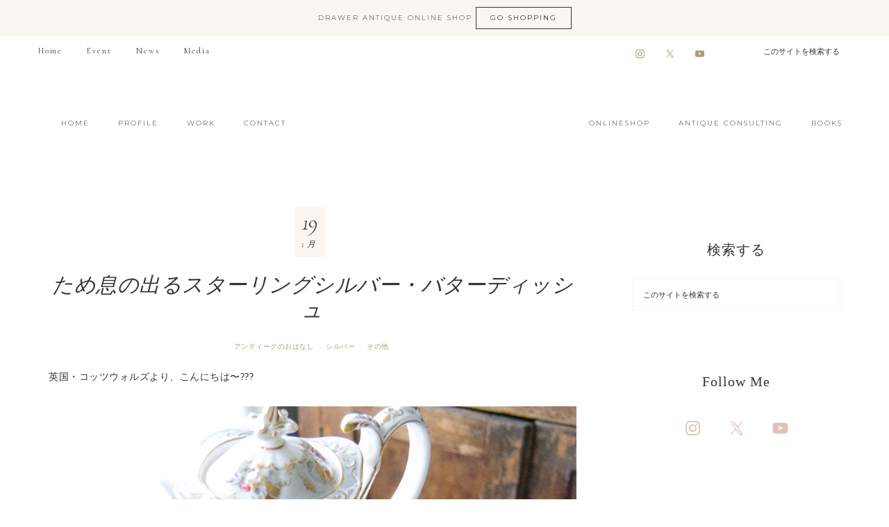

--- FILE ---
content_type: text/html; charset=UTF-8
request_url: https://drawerhome-uk.com/other/post-2397/
body_size: 25885
content:
<!DOCTYPE html>
<html lang="ja">
<head ><meta charset="UTF-8" /><script>if(navigator.userAgent.match(/MSIE|Internet Explorer/i)||navigator.userAgent.match(/Trident\/7\..*?rv:11/i)){var href=document.location.href;if(!href.match(/[?&]nowprocket/)){if(href.indexOf("?")==-1){if(href.indexOf("#")==-1){document.location.href=href+"?nowprocket=1"}else{document.location.href=href.replace("#","?nowprocket=1#")}}else{if(href.indexOf("#")==-1){document.location.href=href+"&nowprocket=1"}else{document.location.href=href.replace("#","&nowprocket=1#")}}}}</script><script>(()=>{class RocketLazyLoadScripts{constructor(){this.v="2.0.4",this.userEvents=["keydown","keyup","mousedown","mouseup","mousemove","mouseover","mouseout","touchmove","touchstart","touchend","touchcancel","wheel","click","dblclick","input"],this.attributeEvents=["onblur","onclick","oncontextmenu","ondblclick","onfocus","onmousedown","onmouseenter","onmouseleave","onmousemove","onmouseout","onmouseover","onmouseup","onmousewheel","onscroll","onsubmit"]}async t(){this.i(),this.o(),/iP(ad|hone)/.test(navigator.userAgent)&&this.h(),this.u(),this.l(this),this.m(),this.k(this),this.p(this),this._(),await Promise.all([this.R(),this.L()]),this.lastBreath=Date.now(),this.S(this),this.P(),this.D(),this.O(),this.M(),await this.C(this.delayedScripts.normal),await this.C(this.delayedScripts.defer),await this.C(this.delayedScripts.async),await this.T(),await this.F(),await this.j(),await this.A(),window.dispatchEvent(new Event("rocket-allScriptsLoaded")),this.everythingLoaded=!0,this.lastTouchEnd&&await new Promise(t=>setTimeout(t,500-Date.now()+this.lastTouchEnd)),this.I(),this.H(),this.U(),this.W()}i(){this.CSPIssue=sessionStorage.getItem("rocketCSPIssue"),document.addEventListener("securitypolicyviolation",t=>{this.CSPIssue||"script-src-elem"!==t.violatedDirective||"data"!==t.blockedURI||(this.CSPIssue=!0,sessionStorage.setItem("rocketCSPIssue",!0))},{isRocket:!0})}o(){window.addEventListener("pageshow",t=>{this.persisted=t.persisted,this.realWindowLoadedFired=!0},{isRocket:!0}),window.addEventListener("pagehide",()=>{this.onFirstUserAction=null},{isRocket:!0})}h(){let t;function e(e){t=e}window.addEventListener("touchstart",e,{isRocket:!0}),window.addEventListener("touchend",function i(o){o.changedTouches[0]&&t.changedTouches[0]&&Math.abs(o.changedTouches[0].pageX-t.changedTouches[0].pageX)<10&&Math.abs(o.changedTouches[0].pageY-t.changedTouches[0].pageY)<10&&o.timeStamp-t.timeStamp<200&&(window.removeEventListener("touchstart",e,{isRocket:!0}),window.removeEventListener("touchend",i,{isRocket:!0}),"INPUT"===o.target.tagName&&"text"===o.target.type||(o.target.dispatchEvent(new TouchEvent("touchend",{target:o.target,bubbles:!0})),o.target.dispatchEvent(new MouseEvent("mouseover",{target:o.target,bubbles:!0})),o.target.dispatchEvent(new PointerEvent("click",{target:o.target,bubbles:!0,cancelable:!0,detail:1,clientX:o.changedTouches[0].clientX,clientY:o.changedTouches[0].clientY})),event.preventDefault()))},{isRocket:!0})}q(t){this.userActionTriggered||("mousemove"!==t.type||this.firstMousemoveIgnored?"keyup"===t.type||"mouseover"===t.type||"mouseout"===t.type||(this.userActionTriggered=!0,this.onFirstUserAction&&this.onFirstUserAction()):this.firstMousemoveIgnored=!0),"click"===t.type&&t.preventDefault(),t.stopPropagation(),t.stopImmediatePropagation(),"touchstart"===this.lastEvent&&"touchend"===t.type&&(this.lastTouchEnd=Date.now()),"click"===t.type&&(this.lastTouchEnd=0),this.lastEvent=t.type,t.composedPath&&t.composedPath()[0].getRootNode()instanceof ShadowRoot&&(t.rocketTarget=t.composedPath()[0]),this.savedUserEvents.push(t)}u(){this.savedUserEvents=[],this.userEventHandler=this.q.bind(this),this.userEvents.forEach(t=>window.addEventListener(t,this.userEventHandler,{passive:!1,isRocket:!0})),document.addEventListener("visibilitychange",this.userEventHandler,{isRocket:!0})}U(){this.userEvents.forEach(t=>window.removeEventListener(t,this.userEventHandler,{passive:!1,isRocket:!0})),document.removeEventListener("visibilitychange",this.userEventHandler,{isRocket:!0}),this.savedUserEvents.forEach(t=>{(t.rocketTarget||t.target).dispatchEvent(new window[t.constructor.name](t.type,t))})}m(){const t="return false",e=Array.from(this.attributeEvents,t=>"data-rocket-"+t),i="["+this.attributeEvents.join("],[")+"]",o="[data-rocket-"+this.attributeEvents.join("],[data-rocket-")+"]",s=(e,i,o)=>{o&&o!==t&&(e.setAttribute("data-rocket-"+i,o),e["rocket"+i]=new Function("event",o),e.setAttribute(i,t))};new MutationObserver(t=>{for(const n of t)"attributes"===n.type&&(n.attributeName.startsWith("data-rocket-")||this.everythingLoaded?n.attributeName.startsWith("data-rocket-")&&this.everythingLoaded&&this.N(n.target,n.attributeName.substring(12)):s(n.target,n.attributeName,n.target.getAttribute(n.attributeName))),"childList"===n.type&&n.addedNodes.forEach(t=>{if(t.nodeType===Node.ELEMENT_NODE)if(this.everythingLoaded)for(const i of[t,...t.querySelectorAll(o)])for(const t of i.getAttributeNames())e.includes(t)&&this.N(i,t.substring(12));else for(const e of[t,...t.querySelectorAll(i)])for(const t of e.getAttributeNames())this.attributeEvents.includes(t)&&s(e,t,e.getAttribute(t))})}).observe(document,{subtree:!0,childList:!0,attributeFilter:[...this.attributeEvents,...e]})}I(){this.attributeEvents.forEach(t=>{document.querySelectorAll("[data-rocket-"+t+"]").forEach(e=>{this.N(e,t)})})}N(t,e){const i=t.getAttribute("data-rocket-"+e);i&&(t.setAttribute(e,i),t.removeAttribute("data-rocket-"+e))}k(t){Object.defineProperty(HTMLElement.prototype,"onclick",{get(){return this.rocketonclick||null},set(e){this.rocketonclick=e,this.setAttribute(t.everythingLoaded?"onclick":"data-rocket-onclick","this.rocketonclick(event)")}})}S(t){function e(e,i){let o=e[i];e[i]=null,Object.defineProperty(e,i,{get:()=>o,set(s){t.everythingLoaded?o=s:e["rocket"+i]=o=s}})}e(document,"onreadystatechange"),e(window,"onload"),e(window,"onpageshow");try{Object.defineProperty(document,"readyState",{get:()=>t.rocketReadyState,set(e){t.rocketReadyState=e},configurable:!0}),document.readyState="loading"}catch(t){console.log("WPRocket DJE readyState conflict, bypassing")}}l(t){this.originalAddEventListener=EventTarget.prototype.addEventListener,this.originalRemoveEventListener=EventTarget.prototype.removeEventListener,this.savedEventListeners=[],EventTarget.prototype.addEventListener=function(e,i,o){o&&o.isRocket||!t.B(e,this)&&!t.userEvents.includes(e)||t.B(e,this)&&!t.userActionTriggered||e.startsWith("rocket-")||t.everythingLoaded?t.originalAddEventListener.call(this,e,i,o):(t.savedEventListeners.push({target:this,remove:!1,type:e,func:i,options:o}),"mouseenter"!==e&&"mouseleave"!==e||t.originalAddEventListener.call(this,e,t.savedUserEvents.push,o))},EventTarget.prototype.removeEventListener=function(e,i,o){o&&o.isRocket||!t.B(e,this)&&!t.userEvents.includes(e)||t.B(e,this)&&!t.userActionTriggered||e.startsWith("rocket-")||t.everythingLoaded?t.originalRemoveEventListener.call(this,e,i,o):t.savedEventListeners.push({target:this,remove:!0,type:e,func:i,options:o})}}J(t,e){this.savedEventListeners=this.savedEventListeners.filter(i=>{let o=i.type,s=i.target||window;return e!==o||t!==s||(this.B(o,s)&&(i.type="rocket-"+o),this.$(i),!1)})}H(){EventTarget.prototype.addEventListener=this.originalAddEventListener,EventTarget.prototype.removeEventListener=this.originalRemoveEventListener,this.savedEventListeners.forEach(t=>this.$(t))}$(t){t.remove?this.originalRemoveEventListener.call(t.target,t.type,t.func,t.options):this.originalAddEventListener.call(t.target,t.type,t.func,t.options)}p(t){let e;function i(e){return t.everythingLoaded?e:e.split(" ").map(t=>"load"===t||t.startsWith("load.")?"rocket-jquery-load":t).join(" ")}function o(o){function s(e){const s=o.fn[e];o.fn[e]=o.fn.init.prototype[e]=function(){return this[0]===window&&t.userActionTriggered&&("string"==typeof arguments[0]||arguments[0]instanceof String?arguments[0]=i(arguments[0]):"object"==typeof arguments[0]&&Object.keys(arguments[0]).forEach(t=>{const e=arguments[0][t];delete arguments[0][t],arguments[0][i(t)]=e})),s.apply(this,arguments),this}}if(o&&o.fn&&!t.allJQueries.includes(o)){const e={DOMContentLoaded:[],"rocket-DOMContentLoaded":[]};for(const t in e)document.addEventListener(t,()=>{e[t].forEach(t=>t())},{isRocket:!0});o.fn.ready=o.fn.init.prototype.ready=function(i){function s(){parseInt(o.fn.jquery)>2?setTimeout(()=>i.bind(document)(o)):i.bind(document)(o)}return"function"==typeof i&&(t.realDomReadyFired?!t.userActionTriggered||t.fauxDomReadyFired?s():e["rocket-DOMContentLoaded"].push(s):e.DOMContentLoaded.push(s)),o([])},s("on"),s("one"),s("off"),t.allJQueries.push(o)}e=o}t.allJQueries=[],o(window.jQuery),Object.defineProperty(window,"jQuery",{get:()=>e,set(t){o(t)}})}P(){const t=new Map;document.write=document.writeln=function(e){const i=document.currentScript,o=document.createRange(),s=i.parentElement;let n=t.get(i);void 0===n&&(n=i.nextSibling,t.set(i,n));const c=document.createDocumentFragment();o.setStart(c,0),c.appendChild(o.createContextualFragment(e)),s.insertBefore(c,n)}}async R(){return new Promise(t=>{this.userActionTriggered?t():this.onFirstUserAction=t})}async L(){return new Promise(t=>{document.addEventListener("DOMContentLoaded",()=>{this.realDomReadyFired=!0,t()},{isRocket:!0})})}async j(){return this.realWindowLoadedFired?Promise.resolve():new Promise(t=>{window.addEventListener("load",t,{isRocket:!0})})}M(){this.pendingScripts=[];this.scriptsMutationObserver=new MutationObserver(t=>{for(const e of t)e.addedNodes.forEach(t=>{"SCRIPT"!==t.tagName||t.noModule||t.isWPRocket||this.pendingScripts.push({script:t,promise:new Promise(e=>{const i=()=>{const i=this.pendingScripts.findIndex(e=>e.script===t);i>=0&&this.pendingScripts.splice(i,1),e()};t.addEventListener("load",i,{isRocket:!0}),t.addEventListener("error",i,{isRocket:!0}),setTimeout(i,1e3)})})})}),this.scriptsMutationObserver.observe(document,{childList:!0,subtree:!0})}async F(){await this.X(),this.pendingScripts.length?(await this.pendingScripts[0].promise,await this.F()):this.scriptsMutationObserver.disconnect()}D(){this.delayedScripts={normal:[],async:[],defer:[]},document.querySelectorAll("script[type$=rocketlazyloadscript]").forEach(t=>{t.hasAttribute("data-rocket-src")?t.hasAttribute("async")&&!1!==t.async?this.delayedScripts.async.push(t):t.hasAttribute("defer")&&!1!==t.defer||"module"===t.getAttribute("data-rocket-type")?this.delayedScripts.defer.push(t):this.delayedScripts.normal.push(t):this.delayedScripts.normal.push(t)})}async _(){await this.L();let t=[];document.querySelectorAll("script[type$=rocketlazyloadscript][data-rocket-src]").forEach(e=>{let i=e.getAttribute("data-rocket-src");if(i&&!i.startsWith("data:")){i.startsWith("//")&&(i=location.protocol+i);try{const o=new URL(i).origin;o!==location.origin&&t.push({src:o,crossOrigin:e.crossOrigin||"module"===e.getAttribute("data-rocket-type")})}catch(t){}}}),t=[...new Map(t.map(t=>[JSON.stringify(t),t])).values()],this.Y(t,"preconnect")}async G(t){if(await this.K(),!0!==t.noModule||!("noModule"in HTMLScriptElement.prototype))return new Promise(e=>{let i;function o(){(i||t).setAttribute("data-rocket-status","executed"),e()}try{if(navigator.userAgent.includes("Firefox/")||""===navigator.vendor||this.CSPIssue)i=document.createElement("script"),[...t.attributes].forEach(t=>{let e=t.nodeName;"type"!==e&&("data-rocket-type"===e&&(e="type"),"data-rocket-src"===e&&(e="src"),i.setAttribute(e,t.nodeValue))}),t.text&&(i.text=t.text),t.nonce&&(i.nonce=t.nonce),i.hasAttribute("src")?(i.addEventListener("load",o,{isRocket:!0}),i.addEventListener("error",()=>{i.setAttribute("data-rocket-status","failed-network"),e()},{isRocket:!0}),setTimeout(()=>{i.isConnected||e()},1)):(i.text=t.text,o()),i.isWPRocket=!0,t.parentNode.replaceChild(i,t);else{const i=t.getAttribute("data-rocket-type"),s=t.getAttribute("data-rocket-src");i?(t.type=i,t.removeAttribute("data-rocket-type")):t.removeAttribute("type"),t.addEventListener("load",o,{isRocket:!0}),t.addEventListener("error",i=>{this.CSPIssue&&i.target.src.startsWith("data:")?(console.log("WPRocket: CSP fallback activated"),t.removeAttribute("src"),this.G(t).then(e)):(t.setAttribute("data-rocket-status","failed-network"),e())},{isRocket:!0}),s?(t.fetchPriority="high",t.removeAttribute("data-rocket-src"),t.src=s):t.src="data:text/javascript;base64,"+window.btoa(unescape(encodeURIComponent(t.text)))}}catch(i){t.setAttribute("data-rocket-status","failed-transform"),e()}});t.setAttribute("data-rocket-status","skipped")}async C(t){const e=t.shift();return e?(e.isConnected&&await this.G(e),this.C(t)):Promise.resolve()}O(){this.Y([...this.delayedScripts.normal,...this.delayedScripts.defer,...this.delayedScripts.async],"preload")}Y(t,e){this.trash=this.trash||[];let i=!0;var o=document.createDocumentFragment();t.forEach(t=>{const s=t.getAttribute&&t.getAttribute("data-rocket-src")||t.src;if(s&&!s.startsWith("data:")){const n=document.createElement("link");n.href=s,n.rel=e,"preconnect"!==e&&(n.as="script",n.fetchPriority=i?"high":"low"),t.getAttribute&&"module"===t.getAttribute("data-rocket-type")&&(n.crossOrigin=!0),t.crossOrigin&&(n.crossOrigin=t.crossOrigin),t.integrity&&(n.integrity=t.integrity),t.nonce&&(n.nonce=t.nonce),o.appendChild(n),this.trash.push(n),i=!1}}),document.head.appendChild(o)}W(){this.trash.forEach(t=>t.remove())}async T(){try{document.readyState="interactive"}catch(t){}this.fauxDomReadyFired=!0;try{await this.K(),this.J(document,"readystatechange"),document.dispatchEvent(new Event("rocket-readystatechange")),await this.K(),document.rocketonreadystatechange&&document.rocketonreadystatechange(),await this.K(),this.J(document,"DOMContentLoaded"),document.dispatchEvent(new Event("rocket-DOMContentLoaded")),await this.K(),this.J(window,"DOMContentLoaded"),window.dispatchEvent(new Event("rocket-DOMContentLoaded"))}catch(t){console.error(t)}}async A(){try{document.readyState="complete"}catch(t){}try{await this.K(),this.J(document,"readystatechange"),document.dispatchEvent(new Event("rocket-readystatechange")),await this.K(),document.rocketonreadystatechange&&document.rocketonreadystatechange(),await this.K(),this.J(window,"load"),window.dispatchEvent(new Event("rocket-load")),await this.K(),window.rocketonload&&window.rocketonload(),await this.K(),this.allJQueries.forEach(t=>t(window).trigger("rocket-jquery-load")),await this.K(),this.J(window,"pageshow");const t=new Event("rocket-pageshow");t.persisted=this.persisted,window.dispatchEvent(t),await this.K(),window.rocketonpageshow&&window.rocketonpageshow({persisted:this.persisted})}catch(t){console.error(t)}}async K(){Date.now()-this.lastBreath>45&&(await this.X(),this.lastBreath=Date.now())}async X(){return document.hidden?new Promise(t=>setTimeout(t)):new Promise(t=>requestAnimationFrame(t))}B(t,e){return e===document&&"readystatechange"===t||(e===document&&"DOMContentLoaded"===t||(e===window&&"DOMContentLoaded"===t||(e===window&&"load"===t||e===window&&"pageshow"===t)))}static run(){(new RocketLazyLoadScripts).t()}}RocketLazyLoadScripts.run()})();</script>

<meta name="viewport" content="width=device-width, initial-scale=1" />
<title>ため息の出るスターリングシルバー・バターディッシュ</title>
<link data-rocket-preload as="style" href="https://fonts.googleapis.com/css?family=Cormorant%20Garamond%3A300%2C300i%2C400%2C400i%7CLora%3A400%2C400i%2C700%2C700i%7CMontserrat%3A100%2C300%2C300i%2C400%2C400i%2C500%2C500i&#038;display=swap" rel="preload">
<link href="https://fonts.googleapis.com/css?family=Cormorant%20Garamond%3A300%2C300i%2C400%2C400i%7CLora%3A400%2C400i%2C700%2C700i%7CMontserrat%3A100%2C300%2C300i%2C400%2C400i%2C500%2C500i&#038;display=swap" media="print" onload="this.media=&#039;all&#039;" rel="stylesheet">
<noscript><link rel="stylesheet" href="https://fonts.googleapis.com/css?family=Cormorant%20Garamond%3A300%2C300i%2C400%2C400i%7CLora%3A400%2C400i%2C700%2C700i%7CMontserrat%3A100%2C300%2C300i%2C400%2C400i%2C500%2C500i&#038;display=swap"></noscript>
<meta name='robots' content='max-image-preview:large' />
<link rel='dns-prefetch' href='//webfonts.xserver.jp' />
<link rel='dns-prefetch' href='//netdna.bootstrapcdn.com' />
<link rel='dns-prefetch' href='//fonts.googleapis.com' />
<link rel='dns-prefetch' href='//unpkg.com' />
<link href='https://fonts.gstatic.com' crossorigin rel='preconnect' />
<link rel="alternate" type="application/rss+xml" title="イギリスアンティーク Drawer ささきひとみ &raquo; フィード" href="https://drawerhome-uk.com/feed/" />
<link rel="alternate" type="application/rss+xml" title="イギリスアンティーク Drawer ささきひとみ &raquo; コメントフィード" href="https://drawerhome-uk.com/comments/feed/" />
<link rel="alternate" type="application/rss+xml" title="イギリスアンティーク Drawer ささきひとみ &raquo; ため息の出るスターリングシルバー・バターディッシュ のコメントのフィード" href="https://drawerhome-uk.com/other/post-2397/feed/" />
<link rel="alternate" title="oEmbed (JSON)" type="application/json+oembed" href="https://drawerhome-uk.com/wp-json/oembed/1.0/embed?url=https%3A%2F%2Fdrawerhome-uk.com%2Fother%2Fpost-2397%2F" />
<link rel="alternate" title="oEmbed (XML)" type="text/xml+oembed" href="https://drawerhome-uk.com/wp-json/oembed/1.0/embed?url=https%3A%2F%2Fdrawerhome-uk.com%2Fother%2Fpost-2397%2F&#038;format=xml" />
<link rel="canonical" href="https://drawerhome-uk.com/other/post-2397/" />
<style id='wp-img-auto-sizes-contain-inline-css' type='text/css'>
img:is([sizes=auto i],[sizes^="auto," i]){contain-intrinsic-size:3000px 1500px}
/*# sourceURL=wp-img-auto-sizes-contain-inline-css */
</style>
<link data-minify="1" rel='stylesheet' id='refined-theme-css' href='https://drawerhome-uk.com/uk/wp-content/cache/background-css/1/drawerhome-uk.com/uk/wp-content/cache/min/1/uk/wp-content/themes/refined-theme/style.css?ver=1766287348&wpr_t=1768562019' type='text/css' media='all' />
<style id='wp-emoji-styles-inline-css' type='text/css'>

	img.wp-smiley, img.emoji {
		display: inline !important;
		border: none !important;
		box-shadow: none !important;
		height: 1em !important;
		width: 1em !important;
		margin: 0 0.07em !important;
		vertical-align: -0.1em !important;
		background: none !important;
		padding: 0 !important;
	}
/*# sourceURL=wp-emoji-styles-inline-css */
</style>
<link rel='stylesheet' id='wp-block-library-css' href='https://drawerhome-uk.com/uk/wp-includes/css/dist/block-library/style.min.css' type='text/css' media='all' />
<style id='global-styles-inline-css' type='text/css'>
:root{--wp--preset--aspect-ratio--square: 1;--wp--preset--aspect-ratio--4-3: 4/3;--wp--preset--aspect-ratio--3-4: 3/4;--wp--preset--aspect-ratio--3-2: 3/2;--wp--preset--aspect-ratio--2-3: 2/3;--wp--preset--aspect-ratio--16-9: 16/9;--wp--preset--aspect-ratio--9-16: 9/16;--wp--preset--color--black: #000000;--wp--preset--color--cyan-bluish-gray: #abb8c3;--wp--preset--color--white: #ffffff;--wp--preset--color--pale-pink: #f78da7;--wp--preset--color--vivid-red: #cf2e2e;--wp--preset--color--luminous-vivid-orange: #ff6900;--wp--preset--color--luminous-vivid-amber: #fcb900;--wp--preset--color--light-green-cyan: #7bdcb5;--wp--preset--color--vivid-green-cyan: #00d084;--wp--preset--color--pale-cyan-blue: #8ed1fc;--wp--preset--color--vivid-cyan-blue: #0693e3;--wp--preset--color--vivid-purple: #9b51e0;--wp--preset--gradient--vivid-cyan-blue-to-vivid-purple: linear-gradient(135deg,rgb(6,147,227) 0%,rgb(155,81,224) 100%);--wp--preset--gradient--light-green-cyan-to-vivid-green-cyan: linear-gradient(135deg,rgb(122,220,180) 0%,rgb(0,208,130) 100%);--wp--preset--gradient--luminous-vivid-amber-to-luminous-vivid-orange: linear-gradient(135deg,rgb(252,185,0) 0%,rgb(255,105,0) 100%);--wp--preset--gradient--luminous-vivid-orange-to-vivid-red: linear-gradient(135deg,rgb(255,105,0) 0%,rgb(207,46,46) 100%);--wp--preset--gradient--very-light-gray-to-cyan-bluish-gray: linear-gradient(135deg,rgb(238,238,238) 0%,rgb(169,184,195) 100%);--wp--preset--gradient--cool-to-warm-spectrum: linear-gradient(135deg,rgb(74,234,220) 0%,rgb(151,120,209) 20%,rgb(207,42,186) 40%,rgb(238,44,130) 60%,rgb(251,105,98) 80%,rgb(254,248,76) 100%);--wp--preset--gradient--blush-light-purple: linear-gradient(135deg,rgb(255,206,236) 0%,rgb(152,150,240) 100%);--wp--preset--gradient--blush-bordeaux: linear-gradient(135deg,rgb(254,205,165) 0%,rgb(254,45,45) 50%,rgb(107,0,62) 100%);--wp--preset--gradient--luminous-dusk: linear-gradient(135deg,rgb(255,203,112) 0%,rgb(199,81,192) 50%,rgb(65,88,208) 100%);--wp--preset--gradient--pale-ocean: linear-gradient(135deg,rgb(255,245,203) 0%,rgb(182,227,212) 50%,rgb(51,167,181) 100%);--wp--preset--gradient--electric-grass: linear-gradient(135deg,rgb(202,248,128) 0%,rgb(113,206,126) 100%);--wp--preset--gradient--midnight: linear-gradient(135deg,rgb(2,3,129) 0%,rgb(40,116,252) 100%);--wp--preset--font-size--small: 12px;--wp--preset--font-size--medium: 20px;--wp--preset--font-size--large: 20px;--wp--preset--font-size--x-large: 42px;--wp--preset--font-size--normal: 16px;--wp--preset--font-size--larger: 24px;--wp--preset--spacing--20: 0.44rem;--wp--preset--spacing--30: 0.67rem;--wp--preset--spacing--40: 1rem;--wp--preset--spacing--50: 1.5rem;--wp--preset--spacing--60: 2.25rem;--wp--preset--spacing--70: 3.38rem;--wp--preset--spacing--80: 5.06rem;--wp--preset--shadow--natural: 6px 6px 9px rgba(0, 0, 0, 0.2);--wp--preset--shadow--deep: 12px 12px 50px rgba(0, 0, 0, 0.4);--wp--preset--shadow--sharp: 6px 6px 0px rgba(0, 0, 0, 0.2);--wp--preset--shadow--outlined: 6px 6px 0px -3px rgb(255, 255, 255), 6px 6px rgb(0, 0, 0);--wp--preset--shadow--crisp: 6px 6px 0px rgb(0, 0, 0);}:where(.is-layout-flex){gap: 0.5em;}:where(.is-layout-grid){gap: 0.5em;}body .is-layout-flex{display: flex;}.is-layout-flex{flex-wrap: wrap;align-items: center;}.is-layout-flex > :is(*, div){margin: 0;}body .is-layout-grid{display: grid;}.is-layout-grid > :is(*, div){margin: 0;}:where(.wp-block-columns.is-layout-flex){gap: 2em;}:where(.wp-block-columns.is-layout-grid){gap: 2em;}:where(.wp-block-post-template.is-layout-flex){gap: 1.25em;}:where(.wp-block-post-template.is-layout-grid){gap: 1.25em;}.has-black-color{color: var(--wp--preset--color--black) !important;}.has-cyan-bluish-gray-color{color: var(--wp--preset--color--cyan-bluish-gray) !important;}.has-white-color{color: var(--wp--preset--color--white) !important;}.has-pale-pink-color{color: var(--wp--preset--color--pale-pink) !important;}.has-vivid-red-color{color: var(--wp--preset--color--vivid-red) !important;}.has-luminous-vivid-orange-color{color: var(--wp--preset--color--luminous-vivid-orange) !important;}.has-luminous-vivid-amber-color{color: var(--wp--preset--color--luminous-vivid-amber) !important;}.has-light-green-cyan-color{color: var(--wp--preset--color--light-green-cyan) !important;}.has-vivid-green-cyan-color{color: var(--wp--preset--color--vivid-green-cyan) !important;}.has-pale-cyan-blue-color{color: var(--wp--preset--color--pale-cyan-blue) !important;}.has-vivid-cyan-blue-color{color: var(--wp--preset--color--vivid-cyan-blue) !important;}.has-vivid-purple-color{color: var(--wp--preset--color--vivid-purple) !important;}.has-black-background-color{background-color: var(--wp--preset--color--black) !important;}.has-cyan-bluish-gray-background-color{background-color: var(--wp--preset--color--cyan-bluish-gray) !important;}.has-white-background-color{background-color: var(--wp--preset--color--white) !important;}.has-pale-pink-background-color{background-color: var(--wp--preset--color--pale-pink) !important;}.has-vivid-red-background-color{background-color: var(--wp--preset--color--vivid-red) !important;}.has-luminous-vivid-orange-background-color{background-color: var(--wp--preset--color--luminous-vivid-orange) !important;}.has-luminous-vivid-amber-background-color{background-color: var(--wp--preset--color--luminous-vivid-amber) !important;}.has-light-green-cyan-background-color{background-color: var(--wp--preset--color--light-green-cyan) !important;}.has-vivid-green-cyan-background-color{background-color: var(--wp--preset--color--vivid-green-cyan) !important;}.has-pale-cyan-blue-background-color{background-color: var(--wp--preset--color--pale-cyan-blue) !important;}.has-vivid-cyan-blue-background-color{background-color: var(--wp--preset--color--vivid-cyan-blue) !important;}.has-vivid-purple-background-color{background-color: var(--wp--preset--color--vivid-purple) !important;}.has-black-border-color{border-color: var(--wp--preset--color--black) !important;}.has-cyan-bluish-gray-border-color{border-color: var(--wp--preset--color--cyan-bluish-gray) !important;}.has-white-border-color{border-color: var(--wp--preset--color--white) !important;}.has-pale-pink-border-color{border-color: var(--wp--preset--color--pale-pink) !important;}.has-vivid-red-border-color{border-color: var(--wp--preset--color--vivid-red) !important;}.has-luminous-vivid-orange-border-color{border-color: var(--wp--preset--color--luminous-vivid-orange) !important;}.has-luminous-vivid-amber-border-color{border-color: var(--wp--preset--color--luminous-vivid-amber) !important;}.has-light-green-cyan-border-color{border-color: var(--wp--preset--color--light-green-cyan) !important;}.has-vivid-green-cyan-border-color{border-color: var(--wp--preset--color--vivid-green-cyan) !important;}.has-pale-cyan-blue-border-color{border-color: var(--wp--preset--color--pale-cyan-blue) !important;}.has-vivid-cyan-blue-border-color{border-color: var(--wp--preset--color--vivid-cyan-blue) !important;}.has-vivid-purple-border-color{border-color: var(--wp--preset--color--vivid-purple) !important;}.has-vivid-cyan-blue-to-vivid-purple-gradient-background{background: var(--wp--preset--gradient--vivid-cyan-blue-to-vivid-purple) !important;}.has-light-green-cyan-to-vivid-green-cyan-gradient-background{background: var(--wp--preset--gradient--light-green-cyan-to-vivid-green-cyan) !important;}.has-luminous-vivid-amber-to-luminous-vivid-orange-gradient-background{background: var(--wp--preset--gradient--luminous-vivid-amber-to-luminous-vivid-orange) !important;}.has-luminous-vivid-orange-to-vivid-red-gradient-background{background: var(--wp--preset--gradient--luminous-vivid-orange-to-vivid-red) !important;}.has-very-light-gray-to-cyan-bluish-gray-gradient-background{background: var(--wp--preset--gradient--very-light-gray-to-cyan-bluish-gray) !important;}.has-cool-to-warm-spectrum-gradient-background{background: var(--wp--preset--gradient--cool-to-warm-spectrum) !important;}.has-blush-light-purple-gradient-background{background: var(--wp--preset--gradient--blush-light-purple) !important;}.has-blush-bordeaux-gradient-background{background: var(--wp--preset--gradient--blush-bordeaux) !important;}.has-luminous-dusk-gradient-background{background: var(--wp--preset--gradient--luminous-dusk) !important;}.has-pale-ocean-gradient-background{background: var(--wp--preset--gradient--pale-ocean) !important;}.has-electric-grass-gradient-background{background: var(--wp--preset--gradient--electric-grass) !important;}.has-midnight-gradient-background{background: var(--wp--preset--gradient--midnight) !important;}.has-small-font-size{font-size: var(--wp--preset--font-size--small) !important;}.has-medium-font-size{font-size: var(--wp--preset--font-size--medium) !important;}.has-large-font-size{font-size: var(--wp--preset--font-size--large) !important;}.has-x-large-font-size{font-size: var(--wp--preset--font-size--x-large) !important;}
/*# sourceURL=global-styles-inline-css */
</style>

<style id='classic-theme-styles-inline-css' type='text/css'>
/*! This file is auto-generated */
.wp-block-button__link{color:#fff;background-color:#32373c;border-radius:9999px;box-shadow:none;text-decoration:none;padding:calc(.667em + 2px) calc(1.333em + 2px);font-size:1.125em}.wp-block-file__button{background:#32373c;color:#fff;text-decoration:none}
/*# sourceURL=/wp-includes/css/classic-themes.min.css */
</style>
<link data-minify="1" rel='stylesheet' id='ppress-frontend-css' href='https://drawerhome-uk.com/uk/wp-content/cache/background-css/1/drawerhome-uk.com/uk/wp-content/cache/min/1/uk/wp-content/plugins/wp-user-avatar/assets/css/frontend.min.css?ver=1766287348&wpr_t=1768562019' type='text/css' media='all' />
<link rel='stylesheet' id='ppress-flatpickr-css' href='https://drawerhome-uk.com/uk/wp-content/plugins/wp-user-avatar/assets/flatpickr/flatpickr.min.css' type='text/css' media='all' />
<link rel='stylesheet' id='ppress-select2-css' href='https://drawerhome-uk.com/uk/wp-content/plugins/wp-user-avatar/assets/select2/select2.min.css' type='text/css' media='all' />
<link data-minify="1" rel='stylesheet' id='testimonial-rotator-style-css' href='https://drawerhome-uk.com/uk/wp-content/cache/min/1/uk/wp-content/plugins/testimonial-rotator/testimonial-rotator-style.css?ver=1766287348' type='text/css' media='all' />
<link data-minify="1" rel='stylesheet' id='font-awesome-css' href='https://drawerhome-uk.com/uk/wp-content/cache/min/1/font-awesome/latest/css/font-awesome.min.css?ver=1766287349' type='text/css' media='all' />
<link data-minify="1" rel='stylesheet' id='wc-shortcodes-style-css' href='https://drawerhome-uk.com/uk/wp-content/cache/background-css/1/drawerhome-uk.com/uk/wp-content/cache/min/1/uk/wp-content/plugins/wc-shortcodes/public/assets/css/style.css?ver=1766287349&wpr_t=1768562019' type='text/css' media='all' />

<link data-minify="1" rel='stylesheet' id='ionicons-css' href='https://drawerhome-uk.com/uk/wp-content/cache/min/1/ionicons@4.0.0/dist/css/ionicons.min.css?ver=1766287349' type='text/css' media='all' />
<link data-minify="1" rel='stylesheet' id='dashicons-css' href='https://drawerhome-uk.com/uk/wp-content/cache/min/1/uk/wp-includes/css/dashicons.min.css?ver=1766287349' type='text/css' media='all' />
<link data-minify="1" rel='stylesheet' id='refined-gutenberg-css' href='https://drawerhome-uk.com/uk/wp-content/cache/min/1/uk/wp-content/themes/refined-theme/lib/gutenberg/front-end.css?ver=1766287349' type='text/css' media='all' />
<link data-minify="1" rel='stylesheet' id='simple-social-icons-font-css' href='https://drawerhome-uk.com/uk/wp-content/cache/min/1/uk/wp-content/plugins/simple-social-icons/css/style.css?ver=1766287349' type='text/css' media='all' />
<link rel='stylesheet' id='tablepress-default-css' href='https://drawerhome-uk.com/uk/wp-content/tablepress-combined.min.css' type='text/css' media='all' />
<link data-minify="1" rel='stylesheet' id='wordpresscanvas-font-awesome-css' href='https://drawerhome-uk.com/uk/wp-content/cache/min/1/uk/wp-content/plugins/wc-shortcodes/public/assets/css/font-awesome.min.css?ver=1766287349' type='text/css' media='all' />
<script type="rocketlazyloadscript" data-rocket-type="text/javascript" data-rocket-src="https://drawerhome-uk.com/uk/wp-includes/js/jquery/jquery.min.js" id="jquery-core-js" data-rocket-defer defer></script>
<script type="rocketlazyloadscript" data-rocket-type="text/javascript" data-rocket-src="https://drawerhome-uk.com/uk/wp-includes/js/jquery/jquery-migrate.min.js" id="jquery-migrate-js" data-rocket-defer defer></script>
<script type="rocketlazyloadscript" data-minify="1" data-rocket-type="text/javascript" data-rocket-src="https://drawerhome-uk.com/uk/wp-content/cache/min/1/js/xserverv3.js?ver=1766287349" id="typesquare_std-js" data-rocket-defer defer></script>
<script type="rocketlazyloadscript" data-rocket-type="text/javascript" data-rocket-src="https://drawerhome-uk.com/uk/wp-content/plugins/wp-user-avatar/assets/flatpickr/flatpickr.min.js" id="ppress-flatpickr-js" data-rocket-defer defer></script>
<script type="rocketlazyloadscript" data-rocket-type="text/javascript" data-rocket-src="https://drawerhome-uk.com/uk/wp-content/plugins/wp-user-avatar/assets/select2/select2.min.js" id="ppress-select2-js" data-rocket-defer defer></script>
<script type="rocketlazyloadscript" data-minify="1" data-rocket-type="text/javascript" data-rocket-src="https://drawerhome-uk.com/uk/wp-content/cache/min/1/uk/wp-content/plugins/testimonial-rotator/js/jquery.cycletwo.js?ver=1766287349" id="cycletwo-js" data-rocket-defer defer></script>
<script type="rocketlazyloadscript" data-minify="1" data-rocket-type="text/javascript" data-rocket-src="https://drawerhome-uk.com/uk/wp-content/cache/min/1/uk/wp-content/plugins/testimonial-rotator/js/jquery.cycletwo.addons.js?ver=1766287349" id="cycletwo-addons-js" data-rocket-defer defer></script>
<script type="rocketlazyloadscript" data-minify="1" data-rocket-type="text/javascript" data-rocket-src="https://drawerhome-uk.com/uk/wp-content/cache/min/1/uk/wp-content/themes/refined-theme/js/global.js?ver=1766287349" id="refined-global-script-js" data-rocket-defer defer></script>
<link rel="https://api.w.org/" href="https://drawerhome-uk.com/wp-json/" /><link rel="alternate" title="JSON" type="application/json" href="https://drawerhome-uk.com/wp-json/wp/v2/posts/2397" /><link rel="EditURI" type="application/rsd+xml" title="RSD" href="https://drawerhome-uk.com/uk/xmlrpc.php?rsd" />
<style type='text/css'>
h1,h2,h3,h1:lang(ja),h2:lang(ja),h3:lang(ja),.entry-title:lang(ja){ font-family: "丸フォーク M";}h4,h5,h6,h4:lang(ja),h5:lang(ja),h6:lang(ja),div.entry-meta span:lang(ja),footer.entry-footer span:lang(ja){ font-family: "丸フォーク M";}.hentry,.entry-content p,.post-inner.entry-content p,#comments div:lang(ja){ font-family: "じゅん 201";}strong,b,#comments .comment-author .fn:lang(ja){ font-family: "じゅん 501";}</style>
<link rel="pingback" href="https://drawerhome-uk.com/uk/xmlrpc.php" />
<!-- Global site tag (gtag.js) - Google Analytics -->
<script type="rocketlazyloadscript" async data-rocket-src="https://www.googletagmanager.com/gtag/js?id=UA-176781934-1"></script>
<script type="rocketlazyloadscript">
  window.dataLayer = window.dataLayer || [];
  function gtag(){dataLayer.push(arguments);}
  gtag('js', new Date());

  gtag('config', 'UA-176781934-1');
</script>

<!-- Google Tag Manager (noscript) -->
<noscript><iframe src="https://www.googletagmanager.com/ns.html?id=GTM-WQPNBM9"
height="0" width="0" style="display:none;visibility:hidden"></iframe></noscript>
<!-- End Google Tag Manager (noscript) -->
<!-- Google Tag Manager -->
<script type="rocketlazyloadscript">(function(w,d,s,l,i){w[l]=w[l]||[];w[l].push({'gtm.start':
new Date().getTime(),event:'gtm.js'});var f=d.getElementsByTagName(s)[0],
j=d.createElement(s),dl=l!='dataLayer'?'&l='+l:'';j.async=true;j.src=
'https://www.googletagmanager.com/gtm.js?id='+i+dl;f.parentNode.insertBefore(j,f);
})(window,document,'script','dataLayer','GTM-WQPNBM9');</script>
<!-- End Google Tag Manager --><style type="text/css">.site-title a { background: var(--wpr-bg-8ec511ea-b437-40a0-ae15-1ebf5aadbe2b) no-repeat !important; }</style>
<style type="text/css" id="custom-background-css">
body.custom-background { background-image: var(--wpr-bg-0c90c558-2fa4-4bc2-bed1-59ef9096540d); background-position: left top; background-size: auto; background-repeat: repeat; background-attachment: scroll; }
</style>
	<link rel="icon" href="https://drawerhome-uk.com/uk/wp-content/uploads/2015/08/favicon-100x100.png" sizes="32x32" />
<link rel="icon" href="https://drawerhome-uk.com/uk/wp-content/uploads/2015/08/favicon-200x200.png" sizes="192x192" />
<link rel="apple-touch-icon" href="https://drawerhome-uk.com/uk/wp-content/uploads/2015/08/favicon-200x200.png" />
<meta name="msapplication-TileImage" content="https://drawerhome-uk.com/uk/wp-content/uploads/2015/08/favicon.png" />
		<style type="text/css" id="wp-custom-css">
			.box1{
    padding: 0.5em 1em;
    margin: 2em 0;
    color: #5d627b;
    background: white;
    border-top: solid 5px #ae9d78;
    box-shadow: 0 3px 5px rgba(0, 0, 0, 0.22);
}
.box1 p {
    margin: 0; 
    padding: 0;
}		</style>
		<noscript><style id="rocket-lazyload-nojs-css">.rll-youtube-player, [data-lazy-src]{display:none !important;}</style></noscript><style id="wpr-lazyload-bg-container"></style><style id="wpr-lazyload-bg-exclusion"></style>
<noscript>
<style id="wpr-lazyload-bg-nostyle">.above-blog-content .wrap{--wpr-bg-b10ebeb6-4a79-48b3-8818-6a435400b1bd: url('https://drawerhome-uk.com/uk/wp-content/themes/refined-theme/images/sec-nav.png');}.site-wide-cta{--wpr-bg-718b6486-7af9-4dfd-8009-c9c7d9e8adfd: url('https://drawerhome-uk.com/uk/wp-content/themes/refined-theme/images/border.png');}.nav-primary{--wpr-bg-1add0207-df25-410d-8c84-707d7874fe64: url('https://drawerhome-uk.com/uk/wp-content/themes/refined-theme/images/border.png');}.nav-secondary .wrap{--wpr-bg-cd7bead6-ff48-47a9-ad57-e4013fe3491a: url('https://drawerhome-uk.com/uk/wp-content/themes/refined-theme/images/sec-nav.png');}.category-index .widget-title{--wpr-bg-cb40143e-27f4-4b9a-ae55-1d5c9809a2a6: url('https://drawerhome-uk.com/uk/wp-content/themes/refined-theme/images/border.png');}.entry-footer{--wpr-bg-85ec737a-5236-4a10-9bf8-4f15001cc927: url('https://drawerhome-uk.com/uk/wp-content/themes/refined-theme/images/border.png');}.pp-form-wrapper select{--wpr-bg-2d65d87f-616e-4002-9d96-9e346a1c0330: url('https://drawerhome-uk.com/uk/wp-content/plugins/wp-user-avatar/assets/images/frontend/arrow-down.png');}a.pp-button-social-login .ppsc-google{--wpr-bg-fdf7c7c9-c712-4b0c-b3ce-23ba0c91c9ab: url('https://drawerhome-uk.com/uk/wp-content/plugins/wp-user-avatar/assets/images/social-login/google.svg');}a.pp-button-social-login .ppsc-vk{--wpr-bg-c0107100-3350-4602-a131-a976b87e8fb0: url('https://drawerhome-uk.com/uk/wp-content/plugins/wp-user-avatar/assets/images/social-login/vk-fa.svg');}a.pp-button-social-login .ppsc-microsoft{--wpr-bg-4868d649-d88d-4673-8519-559974415cda: url('https://drawerhome-uk.com/uk/wp-content/plugins/wp-user-avatar/assets/images/social-login/microsoft.svg');}a.pp-button-social-login .ppsc-amazon{--wpr-bg-565fe53a-9bef-4703-a129-3e711af84846: url('https://drawerhome-uk.com/uk/wp-content/plugins/wp-user-avatar/assets/images/social-login/amazon.svg');}a.pp-button-social-login .ppsc-yahoo{--wpr-bg-227e3c76-9510-43ee-8b4e-de72bf81494a: url('https://drawerhome-uk.com/uk/wp-content/plugins/wp-user-avatar/assets/images/social-login/yahoo.svg');}a.pp-button-social-login .ppsc-wordpresscom{--wpr-bg-c342c035-be47-4a2b-b421-d310692aaa88: url('https://drawerhome-uk.com/uk/wp-content/plugins/wp-user-avatar/assets/images/social-login/wpcom.svg');}a.pp-button-social-login .ppsc-facebook{--wpr-bg-a0c48928-2669-450d-bfbf-1fe0dfd51706: url('https://drawerhome-uk.com/uk/wp-content/plugins/wp-user-avatar/assets/images/social-login/facebook.svg');}a.pp-button-social-login .ppsc-twitter{--wpr-bg-2089b091-a5d9-4d6b-9027-c8b0085389ef: url('https://drawerhome-uk.com/uk/wp-content/plugins/wp-user-avatar/assets/images/social-login/x.svg');}a.pp-button-social-login .ppsc-linkedin{--wpr-bg-5c050d3d-48c9-4f9a-b9a6-a5bbccd770d9: url('https://drawerhome-uk.com/uk/wp-content/plugins/wp-user-avatar/assets/images/social-login/linkedin.svg');}a.pp-button-social-login .ppsc-github{--wpr-bg-0ac5a2f6-135a-40b1-8477-3268d6547d89: url('https://drawerhome-uk.com/uk/wp-content/plugins/wp-user-avatar/assets/images/social-login/github-fa.svg');}.wc-shortcodes-divider.wc-shortcodes-divider-style-image{--wpr-bg-116cf6f7-b114-447f-ae07-264c5919c7b5: url('https://drawerhome-uk.com/uk/wp-content/plugins/wc-shortcodes/public/assets/img/circle-border.png');}.wc-shortcodes-divider.wc-shortcodes-divider-style-image2{--wpr-bg-48da159c-3309-4140-ae83-bbeb32ecf64a: url('https://drawerhome-uk.com/uk/wp-content/plugins/wc-shortcodes/public/assets/img/dash-border.png');}.wc-shortcodes-divider.wc-shortcodes-divider-style-image3{--wpr-bg-d2cea3e1-d0d5-44fc-a611-53a5899f0f08: url('https://drawerhome-uk.com/uk/wp-content/plugins/wc-shortcodes/public/assets/img/rustic-border.png');}.wc-shortcodes-loading::after{--wpr-bg-69129bf1-04d1-4d62-a61a-caa76b3e5aac: url('https://drawerhome-uk.com/uk/wp-content/plugins/wc-shortcodes/public/assets/img/ring-alt.svg');}.wc-shortcodes-post-box.format-gallery .rslides_nav.prev{--wpr-bg-e2c0c78e-a147-4549-96aa-3fdd157f6cba: url('https://drawerhome-uk.com/uk/wp-content/plugins/wc-shortcodes/public/assets/img/slide-arrow-left.png');}.wc-shortcodes-post-box.format-gallery .rslides_nav.next{--wpr-bg-6e50143f-3bef-4ba3-bc77-256c0a13b035: url('https://drawerhome-uk.com/uk/wp-content/plugins/wc-shortcodes/public/assets/img/slide-arrow-right.png');}.site-title a{--wpr-bg-8ec511ea-b437-40a0-ae15-1ebf5aadbe2b: url('https://drawerhome-uk.com/uk/wp-content/uploads/2020/05/drawer-logo2.png');}body.custom-background{--wpr-bg-0c90c558-2fa4-4bc2-bed1-59ef9096540d: url('https://drawerhome-uk.com/uk/wp-content/themes/refined-theme/images/bg.jpg');}</style>
</noscript>
<script type="application/javascript">const rocket_pairs = [{"selector":".above-blog-content .wrap","style":".above-blog-content .wrap{--wpr-bg-b10ebeb6-4a79-48b3-8818-6a435400b1bd: url('https:\/\/drawerhome-uk.com\/uk\/wp-content\/themes\/refined-theme\/images\/sec-nav.png');}","hash":"b10ebeb6-4a79-48b3-8818-6a435400b1bd","url":"https:\/\/drawerhome-uk.com\/uk\/wp-content\/themes\/refined-theme\/images\/sec-nav.png"},{"selector":".site-wide-cta","style":".site-wide-cta{--wpr-bg-718b6486-7af9-4dfd-8009-c9c7d9e8adfd: url('https:\/\/drawerhome-uk.com\/uk\/wp-content\/themes\/refined-theme\/images\/border.png');}","hash":"718b6486-7af9-4dfd-8009-c9c7d9e8adfd","url":"https:\/\/drawerhome-uk.com\/uk\/wp-content\/themes\/refined-theme\/images\/border.png"},{"selector":".nav-primary","style":".nav-primary{--wpr-bg-1add0207-df25-410d-8c84-707d7874fe64: url('https:\/\/drawerhome-uk.com\/uk\/wp-content\/themes\/refined-theme\/images\/border.png');}","hash":"1add0207-df25-410d-8c84-707d7874fe64","url":"https:\/\/drawerhome-uk.com\/uk\/wp-content\/themes\/refined-theme\/images\/border.png"},{"selector":".nav-secondary .wrap","style":".nav-secondary .wrap{--wpr-bg-cd7bead6-ff48-47a9-ad57-e4013fe3491a: url('https:\/\/drawerhome-uk.com\/uk\/wp-content\/themes\/refined-theme\/images\/sec-nav.png');}","hash":"cd7bead6-ff48-47a9-ad57-e4013fe3491a","url":"https:\/\/drawerhome-uk.com\/uk\/wp-content\/themes\/refined-theme\/images\/sec-nav.png"},{"selector":".category-index .widget-title","style":".category-index .widget-title{--wpr-bg-cb40143e-27f4-4b9a-ae55-1d5c9809a2a6: url('https:\/\/drawerhome-uk.com\/uk\/wp-content\/themes\/refined-theme\/images\/border.png');}","hash":"cb40143e-27f4-4b9a-ae55-1d5c9809a2a6","url":"https:\/\/drawerhome-uk.com\/uk\/wp-content\/themes\/refined-theme\/images\/border.png"},{"selector":".entry-footer","style":".entry-footer{--wpr-bg-85ec737a-5236-4a10-9bf8-4f15001cc927: url('https:\/\/drawerhome-uk.com\/uk\/wp-content\/themes\/refined-theme\/images\/border.png');}","hash":"85ec737a-5236-4a10-9bf8-4f15001cc927","url":"https:\/\/drawerhome-uk.com\/uk\/wp-content\/themes\/refined-theme\/images\/border.png"},{"selector":".pp-form-wrapper select","style":".pp-form-wrapper select{--wpr-bg-2d65d87f-616e-4002-9d96-9e346a1c0330: url('https:\/\/drawerhome-uk.com\/uk\/wp-content\/plugins\/wp-user-avatar\/assets\/images\/frontend\/arrow-down.png');}","hash":"2d65d87f-616e-4002-9d96-9e346a1c0330","url":"https:\/\/drawerhome-uk.com\/uk\/wp-content\/plugins\/wp-user-avatar\/assets\/images\/frontend\/arrow-down.png"},{"selector":"a.pp-button-social-login .ppsc-google","style":"a.pp-button-social-login .ppsc-google{--wpr-bg-fdf7c7c9-c712-4b0c-b3ce-23ba0c91c9ab: url('https:\/\/drawerhome-uk.com\/uk\/wp-content\/plugins\/wp-user-avatar\/assets\/images\/social-login\/google.svg');}","hash":"fdf7c7c9-c712-4b0c-b3ce-23ba0c91c9ab","url":"https:\/\/drawerhome-uk.com\/uk\/wp-content\/plugins\/wp-user-avatar\/assets\/images\/social-login\/google.svg"},{"selector":"a.pp-button-social-login .ppsc-vk","style":"a.pp-button-social-login .ppsc-vk{--wpr-bg-c0107100-3350-4602-a131-a976b87e8fb0: url('https:\/\/drawerhome-uk.com\/uk\/wp-content\/plugins\/wp-user-avatar\/assets\/images\/social-login\/vk-fa.svg');}","hash":"c0107100-3350-4602-a131-a976b87e8fb0","url":"https:\/\/drawerhome-uk.com\/uk\/wp-content\/plugins\/wp-user-avatar\/assets\/images\/social-login\/vk-fa.svg"},{"selector":"a.pp-button-social-login .ppsc-microsoft","style":"a.pp-button-social-login .ppsc-microsoft{--wpr-bg-4868d649-d88d-4673-8519-559974415cda: url('https:\/\/drawerhome-uk.com\/uk\/wp-content\/plugins\/wp-user-avatar\/assets\/images\/social-login\/microsoft.svg');}","hash":"4868d649-d88d-4673-8519-559974415cda","url":"https:\/\/drawerhome-uk.com\/uk\/wp-content\/plugins\/wp-user-avatar\/assets\/images\/social-login\/microsoft.svg"},{"selector":"a.pp-button-social-login .ppsc-amazon","style":"a.pp-button-social-login .ppsc-amazon{--wpr-bg-565fe53a-9bef-4703-a129-3e711af84846: url('https:\/\/drawerhome-uk.com\/uk\/wp-content\/plugins\/wp-user-avatar\/assets\/images\/social-login\/amazon.svg');}","hash":"565fe53a-9bef-4703-a129-3e711af84846","url":"https:\/\/drawerhome-uk.com\/uk\/wp-content\/plugins\/wp-user-avatar\/assets\/images\/social-login\/amazon.svg"},{"selector":"a.pp-button-social-login .ppsc-yahoo","style":"a.pp-button-social-login .ppsc-yahoo{--wpr-bg-227e3c76-9510-43ee-8b4e-de72bf81494a: url('https:\/\/drawerhome-uk.com\/uk\/wp-content\/plugins\/wp-user-avatar\/assets\/images\/social-login\/yahoo.svg');}","hash":"227e3c76-9510-43ee-8b4e-de72bf81494a","url":"https:\/\/drawerhome-uk.com\/uk\/wp-content\/plugins\/wp-user-avatar\/assets\/images\/social-login\/yahoo.svg"},{"selector":"a.pp-button-social-login .ppsc-wordpresscom","style":"a.pp-button-social-login .ppsc-wordpresscom{--wpr-bg-c342c035-be47-4a2b-b421-d310692aaa88: url('https:\/\/drawerhome-uk.com\/uk\/wp-content\/plugins\/wp-user-avatar\/assets\/images\/social-login\/wpcom.svg');}","hash":"c342c035-be47-4a2b-b421-d310692aaa88","url":"https:\/\/drawerhome-uk.com\/uk\/wp-content\/plugins\/wp-user-avatar\/assets\/images\/social-login\/wpcom.svg"},{"selector":"a.pp-button-social-login .ppsc-facebook","style":"a.pp-button-social-login .ppsc-facebook{--wpr-bg-a0c48928-2669-450d-bfbf-1fe0dfd51706: url('https:\/\/drawerhome-uk.com\/uk\/wp-content\/plugins\/wp-user-avatar\/assets\/images\/social-login\/facebook.svg');}","hash":"a0c48928-2669-450d-bfbf-1fe0dfd51706","url":"https:\/\/drawerhome-uk.com\/uk\/wp-content\/plugins\/wp-user-avatar\/assets\/images\/social-login\/facebook.svg"},{"selector":"a.pp-button-social-login .ppsc-twitter","style":"a.pp-button-social-login .ppsc-twitter{--wpr-bg-2089b091-a5d9-4d6b-9027-c8b0085389ef: url('https:\/\/drawerhome-uk.com\/uk\/wp-content\/plugins\/wp-user-avatar\/assets\/images\/social-login\/x.svg');}","hash":"2089b091-a5d9-4d6b-9027-c8b0085389ef","url":"https:\/\/drawerhome-uk.com\/uk\/wp-content\/plugins\/wp-user-avatar\/assets\/images\/social-login\/x.svg"},{"selector":"a.pp-button-social-login .ppsc-linkedin","style":"a.pp-button-social-login .ppsc-linkedin{--wpr-bg-5c050d3d-48c9-4f9a-b9a6-a5bbccd770d9: url('https:\/\/drawerhome-uk.com\/uk\/wp-content\/plugins\/wp-user-avatar\/assets\/images\/social-login\/linkedin.svg');}","hash":"5c050d3d-48c9-4f9a-b9a6-a5bbccd770d9","url":"https:\/\/drawerhome-uk.com\/uk\/wp-content\/plugins\/wp-user-avatar\/assets\/images\/social-login\/linkedin.svg"},{"selector":"a.pp-button-social-login .ppsc-github","style":"a.pp-button-social-login .ppsc-github{--wpr-bg-0ac5a2f6-135a-40b1-8477-3268d6547d89: url('https:\/\/drawerhome-uk.com\/uk\/wp-content\/plugins\/wp-user-avatar\/assets\/images\/social-login\/github-fa.svg');}","hash":"0ac5a2f6-135a-40b1-8477-3268d6547d89","url":"https:\/\/drawerhome-uk.com\/uk\/wp-content\/plugins\/wp-user-avatar\/assets\/images\/social-login\/github-fa.svg"},{"selector":".wc-shortcodes-divider.wc-shortcodes-divider-style-image","style":".wc-shortcodes-divider.wc-shortcodes-divider-style-image{--wpr-bg-116cf6f7-b114-447f-ae07-264c5919c7b5: url('https:\/\/drawerhome-uk.com\/uk\/wp-content\/plugins\/wc-shortcodes\/public\/assets\/img\/circle-border.png');}","hash":"116cf6f7-b114-447f-ae07-264c5919c7b5","url":"https:\/\/drawerhome-uk.com\/uk\/wp-content\/plugins\/wc-shortcodes\/public\/assets\/img\/circle-border.png"},{"selector":".wc-shortcodes-divider.wc-shortcodes-divider-style-image2","style":".wc-shortcodes-divider.wc-shortcodes-divider-style-image2{--wpr-bg-48da159c-3309-4140-ae83-bbeb32ecf64a: url('https:\/\/drawerhome-uk.com\/uk\/wp-content\/plugins\/wc-shortcodes\/public\/assets\/img\/dash-border.png');}","hash":"48da159c-3309-4140-ae83-bbeb32ecf64a","url":"https:\/\/drawerhome-uk.com\/uk\/wp-content\/plugins\/wc-shortcodes\/public\/assets\/img\/dash-border.png"},{"selector":".wc-shortcodes-divider.wc-shortcodes-divider-style-image3","style":".wc-shortcodes-divider.wc-shortcodes-divider-style-image3{--wpr-bg-d2cea3e1-d0d5-44fc-a611-53a5899f0f08: url('https:\/\/drawerhome-uk.com\/uk\/wp-content\/plugins\/wc-shortcodes\/public\/assets\/img\/rustic-border.png');}","hash":"d2cea3e1-d0d5-44fc-a611-53a5899f0f08","url":"https:\/\/drawerhome-uk.com\/uk\/wp-content\/plugins\/wc-shortcodes\/public\/assets\/img\/rustic-border.png"},{"selector":".wc-shortcodes-loading","style":".wc-shortcodes-loading::after{--wpr-bg-69129bf1-04d1-4d62-a61a-caa76b3e5aac: url('https:\/\/drawerhome-uk.com\/uk\/wp-content\/plugins\/wc-shortcodes\/public\/assets\/img\/ring-alt.svg');}","hash":"69129bf1-04d1-4d62-a61a-caa76b3e5aac","url":"https:\/\/drawerhome-uk.com\/uk\/wp-content\/plugins\/wc-shortcodes\/public\/assets\/img\/ring-alt.svg"},{"selector":".wc-shortcodes-post-box.format-gallery .rslides_nav.prev","style":".wc-shortcodes-post-box.format-gallery .rslides_nav.prev{--wpr-bg-e2c0c78e-a147-4549-96aa-3fdd157f6cba: url('https:\/\/drawerhome-uk.com\/uk\/wp-content\/plugins\/wc-shortcodes\/public\/assets\/img\/slide-arrow-left.png');}","hash":"e2c0c78e-a147-4549-96aa-3fdd157f6cba","url":"https:\/\/drawerhome-uk.com\/uk\/wp-content\/plugins\/wc-shortcodes\/public\/assets\/img\/slide-arrow-left.png"},{"selector":".wc-shortcodes-post-box.format-gallery .rslides_nav.next","style":".wc-shortcodes-post-box.format-gallery .rslides_nav.next{--wpr-bg-6e50143f-3bef-4ba3-bc77-256c0a13b035: url('https:\/\/drawerhome-uk.com\/uk\/wp-content\/plugins\/wc-shortcodes\/public\/assets\/img\/slide-arrow-right.png');}","hash":"6e50143f-3bef-4ba3-bc77-256c0a13b035","url":"https:\/\/drawerhome-uk.com\/uk\/wp-content\/plugins\/wc-shortcodes\/public\/assets\/img\/slide-arrow-right.png"},{"selector":".site-title a","style":".site-title a{--wpr-bg-8ec511ea-b437-40a0-ae15-1ebf5aadbe2b: url('https:\/\/drawerhome-uk.com\/uk\/wp-content\/uploads\/2020\/05\/drawer-logo2.png');}","hash":"8ec511ea-b437-40a0-ae15-1ebf5aadbe2b","url":"https:\/\/drawerhome-uk.com\/uk\/wp-content\/uploads\/2020\/05\/drawer-logo2.png"},{"selector":"body.custom-background","style":"body.custom-background{--wpr-bg-0c90c558-2fa4-4bc2-bed1-59ef9096540d: url('https:\/\/drawerhome-uk.com\/uk\/wp-content\/themes\/refined-theme\/images\/bg.jpg');}","hash":"0c90c558-2fa4-4bc2-bed1-59ef9096540d","url":"https:\/\/drawerhome-uk.com\/uk\/wp-content\/themes\/refined-theme\/images\/bg.jpg"}]; const rocket_excluded_pairs = [];</script><meta name="generator" content="WP Rocket 3.20.1.2" data-wpr-features="wpr_lazyload_css_bg_img wpr_delay_js wpr_defer_js wpr_minify_js wpr_lazyload_images wpr_image_dimensions wpr_minify_css wpr_preload_links wpr_desktop" /></head>
<body class="wp-singular post-template-default single single-post postid-2397 single-format-standard custom-background wp-embed-responsive wp-theme-genesis wp-child-theme-refined-theme wc-shortcodes-font-awesome-enabled custom-header header-image header-full-width content-sidebar genesis-breadcrumbs-hidden" itemscope itemtype="https://schema.org/WebPage"><div data-rocket-location-hash="7efdd6e090ed6600097b3664415880fe" class="announcement-widget widget-area"><div data-rocket-location-hash="a5e0f1c1a0a777abf5c94f591e912750" class="wrap"><section data-rocket-location-hash="714e19ef22163d2f1faf809090479cda" id="custom_html-19" class="widget_text widget widget_custom_html"><div class="widget_text widget-wrap"><div class="textwidget custom-html-widget">Drawer Antique Online Shop <a class="button" href="https://drawerhome.jp/">go shopping</a></div></div></section>
</div></div><div class="site-container"><nav class="nav-primary" aria-label="メイン" itemscope itemtype="https://schema.org/SiteNavigationElement"><div class="wrap"><ul id="menu-all-pages" class="menu genesis-nav-menu menu-primary"><li id="menu-item-3875" class="menu-item menu-item-type-custom menu-item-object-custom menu-item-home menu-item-3875"><a href="https://drawerhome-uk.com/" itemprop="url"><span itemprop="name">Home</span></a></li>
<li id="menu-item-3885" class="menu-item menu-item-type-taxonomy menu-item-object-category menu-item-3885"><a href="https://drawerhome-uk.com/category/%e3%82%a4%e3%83%99%e3%83%b3%e3%83%88%e9%96%8b%e5%82%ac%e6%83%85%e5%a0%b1/" itemprop="url"><span itemprop="name">Event</span></a></li>
<li id="menu-item-3886" class="menu-item menu-item-type-taxonomy menu-item-object-category menu-item-3886"><a href="https://drawerhome-uk.com/category/%e3%81%8a%e5%ba%97%e3%81%8b%e3%82%89%e3%81%ae%e3%81%8a%e7%9f%a5%e3%82%89%e3%81%9b/" itemprop="url"><span itemprop="name">News</span></a></li>
<li id="menu-item-3887" class="menu-item menu-item-type-taxonomy menu-item-object-category menu-item-3887"><a href="https://drawerhome-uk.com/category/%e9%9b%91%e8%aa%8c%e6%8e%b2%e8%bc%89/" itemprop="url"><span itemprop="name">Media</span></a></li>
<li class="right search"><form class="search-form" method="get" action="https://drawerhome-uk.com/" role="search" itemprop="potentialAction" itemscope itemtype="https://schema.org/SearchAction"><input class="search-form-input" type="search" name="s" id="searchform-1" placeholder="このサイトを検索する" itemprop="query-input"><input class="search-form-submit" type="submit" value="検索"><meta content="https://drawerhome-uk.com/?s={s}" itemprop="target"></form></li><aside class="widget-area"><h2 class="genesis-sidebar-title screen-reader-text">Nav Social Menu</h2><section id="simple-social-icons-2" class="widget simple-social-icons"><div class="widget-wrap"><ul class="aligncenter"><li class="ssi-instagram"><a href="https://www.instagram.com/sasaki.hitomi_/?hl=ja" target="_blank" rel="noopener noreferrer"><svg role="img" class="social-instagram" aria-labelledby="social-instagram-2"><title id="social-instagram-2">Instagram</title><use xlink:href="https://drawerhome-uk.com/uk/wp-content/plugins/simple-social-icons/symbol-defs.svg#social-instagram"></use></svg></a></li><li class="ssi-twitter"><a href="https://twitter.com/draweruk" target="_blank" rel="noopener noreferrer"><svg role="img" class="social-twitter" aria-labelledby="social-twitter-2"><title id="social-twitter-2">Twitter</title><use xlink:href="https://drawerhome-uk.com/uk/wp-content/plugins/simple-social-icons/symbol-defs.svg#social-twitter"></use></svg></a></li><li class="ssi-youtube"><a href="https://www.youtube.com/@Drawerantique" target="_blank" rel="noopener noreferrer"><svg role="img" class="social-youtube" aria-labelledby="social-youtube-2"><title id="social-youtube-2">Youtube</title><use xlink:href="https://drawerhome-uk.com/uk/wp-content/plugins/simple-social-icons/symbol-defs.svg#social-youtube"></use></svg></a></li></ul></div></section>
</aside></ul></div></nav><header class="site-header" itemscope itemtype="https://schema.org/WPHeader"><div class="wrap"><nav class="nav-header-left"><ul id="menu-header-left" class="menu genesis-nav-menu"><li id="menu-item-3876" class="menu-item menu-item-type-custom menu-item-object-custom menu-item-home menu-item-3876"><a href="https://drawerhome-uk.com/" itemprop="url"><span itemprop="name">Home</span></a></li>
<li id="menu-item-5348" class="menu-item menu-item-type-post_type menu-item-object-page menu-item-5348"><a href="https://drawerhome-uk.com/hitomi-sasaki/" itemprop="url"><span itemprop="name">Profile</span></a></li>
<li id="menu-item-3877" class="menu-item menu-item-type-post_type menu-item-object-page menu-item-3877"><a href="https://drawerhome-uk.com/work/" itemprop="url"><span itemprop="name">Work</span></a></li>
<li id="menu-item-3878" class="menu-item menu-item-type-post_type menu-item-object-page menu-item-3878"><a href="https://drawerhome-uk.com/contact/" itemprop="url"><span itemprop="name">Contact</span></a></li>
</ul></nav><nav class="nav-header-right"><ul id="menu-header-right" class="menu genesis-nav-menu"><li id="menu-item-4190" class="menu-item menu-item-type-custom menu-item-object-custom menu-item-4190"><a href="https://drawerhome.jp/" itemprop="url"><span itemprop="name">Onlineshop</span></a></li>
<li id="menu-item-4189" class="menu-item menu-item-type-post_type menu-item-object-page menu-item-4189"><a href="https://drawerhome-uk.com/consulting/" itemprop="url"><span itemprop="name">Antique Consulting</span></a></li>
<li id="menu-item-3880" class="menu-item menu-item-type-post_type menu-item-object-page menu-item-3880"><a href="https://drawerhome-uk.com/books/" itemprop="url"><span itemprop="name">Books</span></a></li>
</ul></nav><div class="title-area"><p class="site-title" itemprop="headline"><a href="https://drawerhome-uk.com/">イギリスアンティーク Drawer ささきひとみ</a></p></div></div></header><div class="site-inner"><div class="content-sidebar-wrap"><main class="content"><article class="post-2397 post type-post status-publish format-standard has-post-thumbnail category-topics category-11 category-other tag-45 tag-382 tag-114 entry" aria-label="ため息の出るスターリングシルバー・バターディッシュ" itemscope itemtype="https://schema.org/CreativeWork"><header class="entry-header"><h1 class="entry-title" itemprop="headline">ため息の出るスターリングシルバー・バターディッシュ</h1>
<p class="entry-meta"><span class="entry-categories"><a href="https://drawerhome-uk.com/category/topics/" rel="category tag">アンティークのおはなし</a>&middot; <a href="https://drawerhome-uk.com/category/%e3%82%b7%e3%83%ab%e3%83%90%e3%83%bc/" rel="category tag">シルバー</a>&middot; <a href="https://drawerhome-uk.com/category/other/" rel="category tag">その他</a></span></p></header>		<div class="custom-date">
			<span class="my-date-day"><time class="entry-time" itemprop="datePublished" datetime="2018-01-19T03:35:00+09:00">19</time></span>
			<span class="my-date-month"><time class="entry-time" itemprop="datePublished" datetime="2018-01-19T03:35:00+09:00">1月</time></span>
		</div>
		<div class="entry-content" itemprop="text"><p>英国・コッツウォルズより、こんにちは〜???</p>
<p><img decoding="async" src="data:image/svg+xml,%3Csvg%20xmlns='http://www.w3.org/2000/svg'%20viewBox='0%200%201000%201000'%3E%3C/svg%3E" alt="" width="1000" height="1000" class="alignleft size-full wp-image-2405" data-lazy-srcset="https://drawerhome-uk.com/uk/wp-content/uploads/2018/01/DSC_4612.jpg 1000w, https://drawerhome-uk.com/uk/wp-content/uploads/2018/01/DSC_4612-200x200.jpg 200w, https://drawerhome-uk.com/uk/wp-content/uploads/2018/01/DSC_4612-600x600.jpg 600w, https://drawerhome-uk.com/uk/wp-content/uploads/2018/01/DSC_4612-768x768.jpg 768w, https://drawerhome-uk.com/uk/wp-content/uploads/2018/01/DSC_4612-500x500.jpg 500w, https://drawerhome-uk.com/uk/wp-content/uploads/2018/01/DSC_4612-100x100.jpg 100w, https://drawerhome-uk.com/uk/wp-content/uploads/2018/01/DSC_4612-150x150.jpg 150w" data-lazy-sizes="(max-width: 1000px) 100vw, 1000px" data-lazy-src="https://drawerhome-uk.com/wp-content/uploads/2018/01/DSC_4612.jpg" /><noscript><img decoding="async" src="https://drawerhome-uk.com/wp-content/uploads/2018/01/DSC_4612.jpg" alt="" width="1000" height="1000" class="alignleft size-full wp-image-2405" srcset="https://drawerhome-uk.com/uk/wp-content/uploads/2018/01/DSC_4612.jpg 1000w, https://drawerhome-uk.com/uk/wp-content/uploads/2018/01/DSC_4612-200x200.jpg 200w, https://drawerhome-uk.com/uk/wp-content/uploads/2018/01/DSC_4612-600x600.jpg 600w, https://drawerhome-uk.com/uk/wp-content/uploads/2018/01/DSC_4612-768x768.jpg 768w, https://drawerhome-uk.com/uk/wp-content/uploads/2018/01/DSC_4612-500x500.jpg 500w, https://drawerhome-uk.com/uk/wp-content/uploads/2018/01/DSC_4612-100x100.jpg 100w, https://drawerhome-uk.com/uk/wp-content/uploads/2018/01/DSC_4612-150x150.jpg 150w" sizes="(max-width: 1000px) 100vw, 1000px" /></noscript></p>
<p>蓋つきのスターリングシルバーのバターディッシュです。</p>
<p>全体に透かし細工が施されており、擦りガラスのボールがはめ込まれています。</p>
<p>なんて優雅なバター入れでしょう。</p>
<p><img decoding="async" src="data:image/svg+xml,%3Csvg%20xmlns='http://www.w3.org/2000/svg'%20viewBox='0%200%201000%201000'%3E%3C/svg%3E" alt="" width="1000" height="1000" class="alignleft size-full wp-image-2401" data-lazy-srcset="https://drawerhome-uk.com/uk/wp-content/uploads/2018/01/IMG_7825.jpg 1000w, https://drawerhome-uk.com/uk/wp-content/uploads/2018/01/IMG_7825-200x200.jpg 200w, https://drawerhome-uk.com/uk/wp-content/uploads/2018/01/IMG_7825-600x600.jpg 600w, https://drawerhome-uk.com/uk/wp-content/uploads/2018/01/IMG_7825-768x768.jpg 768w, https://drawerhome-uk.com/uk/wp-content/uploads/2018/01/IMG_7825-500x500.jpg 500w, https://drawerhome-uk.com/uk/wp-content/uploads/2018/01/IMG_7825-100x100.jpg 100w, https://drawerhome-uk.com/uk/wp-content/uploads/2018/01/IMG_7825-150x150.jpg 150w" data-lazy-sizes="(max-width: 1000px) 100vw, 1000px" data-lazy-src="https://drawerhome-uk.com/wp-content/uploads/2018/01/IMG_7825.jpg" /><noscript><img decoding="async" src="https://drawerhome-uk.com/wp-content/uploads/2018/01/IMG_7825.jpg" alt="" width="1000" height="1000" class="alignleft size-full wp-image-2401" srcset="https://drawerhome-uk.com/uk/wp-content/uploads/2018/01/IMG_7825.jpg 1000w, https://drawerhome-uk.com/uk/wp-content/uploads/2018/01/IMG_7825-200x200.jpg 200w, https://drawerhome-uk.com/uk/wp-content/uploads/2018/01/IMG_7825-600x600.jpg 600w, https://drawerhome-uk.com/uk/wp-content/uploads/2018/01/IMG_7825-768x768.jpg 768w, https://drawerhome-uk.com/uk/wp-content/uploads/2018/01/IMG_7825-500x500.jpg 500w, https://drawerhome-uk.com/uk/wp-content/uploads/2018/01/IMG_7825-100x100.jpg 100w, https://drawerhome-uk.com/uk/wp-content/uploads/2018/01/IMG_7825-150x150.jpg 150w" sizes="(max-width: 1000px) 100vw, 1000px" /></noscript></p>
<p>英国には、バターは中世の時代からありました。</p>
<p>バターを作る機械を、”バターチャーン”と言います。</p>
<p>アンティーク屋さんでは、今でもヴィクトリア時代から、１９００年初期のバターチャーンを見かけることがよくあります。</p>
<p>よく、シルバーティーセットなどの砂糖入れが異常に大きいのは、砂糖を持っていることがステータスシンボルになったので、</p>
<p>『こんなに砂糖を持っている家なのよ〜』ということを誇示するために、砂糖入れも大きいのですが、バターはそういうわけではなさそうです。</p>
<p>くるんとカールさせたバターを入れて、サーブされていたのかしら。</p>
<p>こちらのお品は、ヴィクトリア時代初期の１８４２年に作られました。</p>
<p>まだアフタヌーンティーの習慣が始まったばかりの頃です。当時、どんな風にテーブルに飾られていたのでしょうね。</p>
<p><img decoding="async" src="data:image/svg+xml,%3Csvg%20xmlns='http://www.w3.org/2000/svg'%20viewBox='0%200%201000%201494'%3E%3C/svg%3E" alt="" width="1000" height="1494" class="alignleft size-full wp-image-2402" data-lazy-srcset="https://drawerhome-uk.com/uk/wp-content/uploads/2018/01/DSC_4595.jpg 1000w, https://drawerhome-uk.com/uk/wp-content/uploads/2018/01/DSC_4595-402x600.jpg 402w, https://drawerhome-uk.com/uk/wp-content/uploads/2018/01/DSC_4595-768x1147.jpg 768w, https://drawerhome-uk.com/uk/wp-content/uploads/2018/01/DSC_4595-685x1024.jpg 685w" data-lazy-sizes="(max-width: 1000px) 100vw, 1000px" data-lazy-src="https://drawerhome-uk.com/wp-content/uploads/2018/01/DSC_4595.jpg" /><noscript><img decoding="async" src="https://drawerhome-uk.com/wp-content/uploads/2018/01/DSC_4595.jpg" alt="" width="1000" height="1494" class="alignleft size-full wp-image-2402" srcset="https://drawerhome-uk.com/uk/wp-content/uploads/2018/01/DSC_4595.jpg 1000w, https://drawerhome-uk.com/uk/wp-content/uploads/2018/01/DSC_4595-402x600.jpg 402w, https://drawerhome-uk.com/uk/wp-content/uploads/2018/01/DSC_4595-768x1147.jpg 768w, https://drawerhome-uk.com/uk/wp-content/uploads/2018/01/DSC_4595-685x1024.jpg 685w" sizes="(max-width: 1000px) 100vw, 1000px" /></noscript></p>
<p>バター入れとしてはかなり大きめなので、マカロンを入れて見ました。</p>
<p>蓋付きなので、ビスケットなども入れておけますね。</p>
<p><img decoding="async" src="data:image/svg+xml,%3Csvg%20xmlns='http://www.w3.org/2000/svg'%20viewBox='0%200%201000%201494'%3E%3C/svg%3E" alt="" width="1000" height="1494" class="alignleft size-full wp-image-2403" data-lazy-srcset="https://drawerhome-uk.com/uk/wp-content/uploads/2018/01/DSC_4594.jpg 1000w, https://drawerhome-uk.com/uk/wp-content/uploads/2018/01/DSC_4594-402x600.jpg 402w, https://drawerhome-uk.com/uk/wp-content/uploads/2018/01/DSC_4594-768x1147.jpg 768w, https://drawerhome-uk.com/uk/wp-content/uploads/2018/01/DSC_4594-685x1024.jpg 685w" data-lazy-sizes="(max-width: 1000px) 100vw, 1000px" data-lazy-src="https://drawerhome-uk.com/wp-content/uploads/2018/01/DSC_4594.jpg" /><noscript><img decoding="async" src="https://drawerhome-uk.com/wp-content/uploads/2018/01/DSC_4594.jpg" alt="" width="1000" height="1494" class="alignleft size-full wp-image-2403" srcset="https://drawerhome-uk.com/uk/wp-content/uploads/2018/01/DSC_4594.jpg 1000w, https://drawerhome-uk.com/uk/wp-content/uploads/2018/01/DSC_4594-402x600.jpg 402w, https://drawerhome-uk.com/uk/wp-content/uploads/2018/01/DSC_4594-768x1147.jpg 768w, https://drawerhome-uk.com/uk/wp-content/uploads/2018/01/DSC_4594-685x1024.jpg 685w" sizes="(max-width: 1000px) 100vw, 1000px" /></noscript></p>
<p>ウェブサイトの掲載ページはこちらになります。</p>
<p><a href="https://drawerhome.jp/?pid=126431675" rel="noopener noreferrer" target="_blank">『ヴィクトリア時代初期・スターリングシルバーのバターディッシュ』</a></p>
<p>ほぼ毎週、メールマガジン・<a href="https://drawerhome-uk.com/mailmagazine/" rel="noopener noreferrer" target="_blank">『楽しくアンティークを学ぼう！』</a>を発行しております。</p>
<p>登録しますと、メールでDrawerの新着アンティーク情報や、コッツウォルズでのアンティークとの生活、アンティークを学べる情報などのメールマガジンをお送りいたします。</p>
<p>ぜひ登録して見てくださいね！</p>
<p><a href="https://drawerhome-uk.com/mailmagazine/" rel="noopener noreferrer" target="_blank"><img decoding="async" src="data:image/svg+xml,%3Csvg%20xmlns='http://www.w3.org/2000/svg'%20viewBox='0%200%20600%20247'%3E%3C/svg%3E" alt="" width="600" height="247" class="alignleft size-medium wp-image-2643" data-lazy-srcset="https://drawerhome-uk.com/uk/wp-content/uploads/2018/07/f483f22b05378f76bb401989d69a811d-600x247.jpg 600w, https://drawerhome-uk.com/uk/wp-content/uploads/2018/07/f483f22b05378f76bb401989d69a811d-768x316.jpg 768w, https://drawerhome-uk.com/uk/wp-content/uploads/2018/07/f483f22b05378f76bb401989d69a811d.jpg 1000w" data-lazy-sizes="(max-width: 600px) 100vw, 600px" data-lazy-src="https://drawerhome-uk.com/wp-content/uploads/2018/07/f483f22b05378f76bb401989d69a811d-600x247.jpg" /><noscript><img decoding="async" src="https://drawerhome-uk.com/wp-content/uploads/2018/07/f483f22b05378f76bb401989d69a811d-600x247.jpg" alt="" width="600" height="247" class="alignleft size-medium wp-image-2643" srcset="https://drawerhome-uk.com/uk/wp-content/uploads/2018/07/f483f22b05378f76bb401989d69a811d-600x247.jpg 600w, https://drawerhome-uk.com/uk/wp-content/uploads/2018/07/f483f22b05378f76bb401989d69a811d-768x316.jpg 768w, https://drawerhome-uk.com/uk/wp-content/uploads/2018/07/f483f22b05378f76bb401989d69a811d.jpg 1000w" sizes="(max-width: 600px) 100vw, 600px" /></noscript></a></p>
<!--<rdf:RDF xmlns:rdf="http://www.w3.org/1999/02/22-rdf-syntax-ns#"
			xmlns:dc="http://purl.org/dc/elements/1.1/"
			xmlns:trackback="http://madskills.com/public/xml/rss/module/trackback/">
		<rdf:Description rdf:about="https://drawerhome-uk.com/other/post-2397/"
    dc:identifier="https://drawerhome-uk.com/other/post-2397/"
    dc:title="ため息の出るスターリングシルバー・バターディッシュ"
    trackback:ping="https://drawerhome-uk.com/other/post-2397/trackback/" />
</rdf:RDF>-->
</div><footer class="entry-footer"><p class="entry-meta"><span class="entry-comments-link"><a href="https://drawerhome-uk.com/other/post-2397/#respond">Leave a Comment</a></span></p></footer></article><div class="after-entry widget-area"><section id="custom_html-26" class="widget_text widget widget_custom_html"><div class="widget_text widget-wrap"><h3 class="widgettitle widget-title">ささきひとみ　新・楽しくアンティークを学ぼう！</h3>
<div class="textwidget custom-html-widget"><div style="text-align:left;">
<strong><a href="https://drawerhome.jp/?mode=f12" target="_blank">こちらをクリック</a>していただくとメルマガ定期購読登録ページに進みます。</strong>
<br />
<b>メールマガジンが登録できない方へ</b><br />下記のメールアドレス宛に、お名前、メールアドレスをお知らせください。<br />
当店で手動登録をさせていただきます。<br />
・メッセージタイトル：【メルマガ登録希望】と明記してください。<br />
・送信先：antique@drawerhome.jp<br />
<br />
■登録ができない、メルマガが届かないなどの場合<br />
お手数をおかけいたしますが、<strong>迷惑メールフォルダに入ってしまう</strong>ケースも多く、事前に迷惑メールフォルダをご確認の上、改めて記載したメールアドレスにご連絡をお願いいたします。<br />
</div>
</div></div></section>
<section id="custom_html-27" class="widget_text widget widget_custom_html"><div class="widget_text widget-wrap"><h3 class="widgettitle widget-title">Drawer Online Shop</h3>
<div class="textwidget custom-html-widget"><a href="https://drawerhome.jp/"><img width="760" height="200" src="data:image/svg+xml,%3Csvg%20xmlns='http://www.w3.org/2000/svg'%20viewBox='0%200%20760%20200'%3E%3C/svg%3E" alt="Drawer ONLINE SHOP" data-lazy-src="https://drawerhome-uk.com/uk/wp-content/uploads/2020/07/bl-onlineshop.jpg"><noscript><img width="760" height="200" src="https://drawerhome-uk.com/uk/wp-content/uploads/2020/07/bl-onlineshop.jpg" alt="Drawer ONLINE SHOP"></noscript></a></div></div></section>
<section id="custom_html-29" class="widget_text widget widget_custom_html"><div class="widget_text widget-wrap"><h3 class="widgettitle widget-title">インスタLIVE質問箱</h3>
<div class="textwidget custom-html-widget"><a href="https://drawerhome-uk.com/instalive-request/"><img width="800" height="379" src="data:image/svg+xml,%3Csvg%20xmlns='http://www.w3.org/2000/svg'%20viewBox='0%200%20800%20379'%3E%3C/svg%3E" alt="Drawer InstagramLiveQ&A" data-lazy-src="https://drawerhome-uk.com/uk/wp-content/uploads/2020/08/Islive-bn01n.jpg"><noscript><img width="800" height="379" src="https://drawerhome-uk.com/uk/wp-content/uploads/2020/08/Islive-bn01n.jpg" alt="Drawer InstagramLiveQ&A"></noscript></a><br>上のバナーをタップして、質問箱フォームから投稿してください。皆様からのご質問お待ちしております♪</div></div></section>
</div><div class="adjacent-entry-pagination pagination"><div class="pagination-previous alignleft"><a href="https://drawerhome-uk.com/other/post-2378/" rel="prev"><span class="screen-reader-text">前の投稿: </span><span class="adjacent-post-link">&#xAB; チーズクラッカーだけでこんなに！！！　　　　　</span></a></div><div class="pagination-next alignright"><a href="https://drawerhome-uk.com/other/post-2408/" rel="next"><span class="screen-reader-text">次の投稿: </span><span class="adjacent-post-link">ピンクのお茶会での素敵な時間&#8212;&#8211;日本編 &#xBB;</span></a></div></div><h2 class="screen-reader-text">Reader Interactions</h2>	<div id="respond" class="comment-respond">
		<h3 id="reply-title" class="comment-reply-title">コメントを残す <small><a rel="nofollow" id="cancel-comment-reply-link" href="/other/post-2397/#respond" style="display:none;">コメントをキャンセル</a></small></h3><form action="https://drawerhome-uk.com/uk/wp-comments-post.php" method="post" id="commentform" class="comment-form"><p class="comment-notes"><span id="email-notes">メールアドレスが公開されることはありません。</span> <span class="required-field-message"><span class="required">※</span> が付いている欄は必須項目です</span></p><p class="comment-form-comment"><label for="comment">コメント <span class="required">※</span></label> <textarea id="comment" name="comment" cols="45" rows="8" maxlength="65525" required></textarea></p><p class="comment-form-author"><label for="author">名前 <span class="required">※</span></label> <input id="author" name="author" type="text" value="" size="30" maxlength="245" autocomplete="name" required /></p>
<p class="comment-form-email"><label for="email">メール <span class="required">※</span></label> <input id="email" name="email" type="email" value="" size="30" maxlength="100" aria-describedby="email-notes" autocomplete="email" required /></p>
<p class="comment-form-url"><label for="url">サイト</label> <input id="url" name="url" type="url" value="" size="30" maxlength="200" autocomplete="url" /></p>
<p class="form-submit"><input name="submit" type="submit" id="submit" class="submit" value="コメントを送信" /> <input type='hidden' name='comment_post_ID' value='2397' id='comment_post_ID' />
<input type='hidden' name='comment_parent' id='comment_parent' value='0' />
</p><p style="display: none;"><input type="hidden" id="akismet_comment_nonce" name="akismet_comment_nonce" value="3da1486612" /></p><p style="display: none !important;" class="akismet-fields-container" data-prefix="ak_"><label>&#916;<textarea name="ak_hp_textarea" cols="45" rows="8" maxlength="100"></textarea></label><input type="hidden" id="ak_js_1" name="ak_js" value="229"/><script type="rocketlazyloadscript">document.getElementById( "ak_js_1" ).setAttribute( "value", ( new Date() ).getTime() );</script></p></form>	</div><!-- #respond -->
	<p class="akismet_comment_form_privacy_notice">このサイトはスパムを低減するために Akismet を使っています。<a href="https://akismet.com/privacy/" target="_blank" rel="nofollow noopener">コメントデータの処理方法の詳細はこちらをご覧ください</a>。</p></main><aside class="sidebar sidebar-primary widget-area" role="complementary" aria-label="最初のサイドバー" itemscope itemtype="https://schema.org/WPSideBar"><h2 class="genesis-sidebar-title screen-reader-text">最初のサイドバー</h2><section id="search-1" class="widget widget_search"><div class="widget-wrap"><h3 class="widgettitle widget-title">検索する</h3>
<form class="search-form" method="get" action="https://drawerhome-uk.com/" role="search" itemprop="potentialAction" itemscope itemtype="https://schema.org/SearchAction"><input class="search-form-input" type="search" name="s" id="searchform-2" placeholder="このサイトを検索する" itemprop="query-input"><input class="search-form-submit" type="submit" value="検索"><meta content="https://drawerhome-uk.com/?s={s}" itemprop="target"></form></div></section>
<section id="simple-social-icons-1" class="widget simple-social-icons"><div class="widget-wrap"><h3 class="widgettitle widget-title">Follow Me</h3>
<ul class="aligncenter"><li class="ssi-instagram"><a href="https://www.instagram.com/sasaki.hitomi_/?hl=ja" target="_blank" rel="noopener noreferrer"><svg role="img" class="social-instagram" aria-labelledby="social-instagram-1"><title id="social-instagram-1">Instagram</title><use xlink:href="https://drawerhome-uk.com/uk/wp-content/plugins/simple-social-icons/symbol-defs.svg#social-instagram"></use></svg></a></li><li class="ssi-twitter"><a href="https://twitter.com/draweruk" target="_blank" rel="noopener noreferrer"><svg role="img" class="social-twitter" aria-labelledby="social-twitter-1"><title id="social-twitter-1">Twitter</title><use xlink:href="https://drawerhome-uk.com/uk/wp-content/plugins/simple-social-icons/symbol-defs.svg#social-twitter"></use></svg></a></li><li class="ssi-youtube"><a href="https://www.youtube.com/@Drawerantique" target="_blank" rel="noopener noreferrer"><svg role="img" class="social-youtube" aria-labelledby="social-youtube-1"><title id="social-youtube-1">Youtube</title><use xlink:href="https://drawerhome-uk.com/uk/wp-content/plugins/simple-social-icons/symbol-defs.svg#social-youtube"></use></svg></a></li></ul></div></section>
<section id="user-profile-1" class="widget user-profile"><div class="widget-wrap"><h3 class="widgettitle widget-title">プロフィール</h3>
<p><img data-del="avatar" src="data:image/svg+xml,%3Csvg%20xmlns='http://www.w3.org/2000/svg'%20viewBox='0%200%20300%20300'%3E%3C/svg%3E" class='avatar pp-user-avatar avatar-300 photo ' height='300' width='300' data-lazy-src="https://drawerhome-uk.com/uk/wp-content/uploads/2020/06/hitomi-sasaki01-400x400.jpg"/><noscript><img data-del="avatar" src='https://drawerhome-uk.com/uk/wp-content/uploads/2020/06/hitomi-sasaki01-400x400.jpg' class='avatar pp-user-avatar avatar-300 photo ' height='300' width='300'/></noscript>Drawer オーナーささきひとみです。<br />
このブログでは、アンティークの楽しみ方や、イギリスコッツウォルズの日常をお伝えします。 <a class="pagelink" href="https://drawerhome-uk.com/hitomi-sasaki/">続きを読む…</a></p>
</div></section>
<section id="media_image-3" class="widget widget_media_image"><div class="widget-wrap"><h3 class="widgettitle widget-title">Online Shop</h3>
<a href="https://drawerhome.jp/"><img width="784" height="1024" src="data:image/svg+xml,%3Csvg%20xmlns='http://www.w3.org/2000/svg'%20viewBox='0%200%20784%201024'%3E%3C/svg%3E" class="image wp-image-3914  attachment-large size-large" alt="Drawer オンラインショップ" style="max-width: 100%; height: auto;" decoding="async" data-lazy-srcset="https://drawerhome-uk.com/uk/wp-content/uploads/2020/06/online-banner1-784x1024.png 784w, https://drawerhome-uk.com/uk/wp-content/uploads/2020/06/online-banner1-459x600.png 459w, https://drawerhome-uk.com/uk/wp-content/uploads/2020/06/online-banner1-768x1003.png 768w, https://drawerhome-uk.com/uk/wp-content/uploads/2020/06/online-banner1-1176x1536.png 1176w, https://drawerhome-uk.com/uk/wp-content/uploads/2020/06/online-banner1.png 1200w" data-lazy-sizes="(max-width: 784px) 100vw, 784px" data-lazy-src="https://drawerhome-uk.com/uk/wp-content/uploads/2020/06/online-banner1-784x1024.png" /><noscript><img width="784" height="1024" src="https://drawerhome-uk.com/uk/wp-content/uploads/2020/06/online-banner1-784x1024.png" class="image wp-image-3914  attachment-large size-large" alt="Drawer オンラインショップ" style="max-width: 100%; height: auto;" decoding="async" srcset="https://drawerhome-uk.com/uk/wp-content/uploads/2020/06/online-banner1-784x1024.png 784w, https://drawerhome-uk.com/uk/wp-content/uploads/2020/06/online-banner1-459x600.png 459w, https://drawerhome-uk.com/uk/wp-content/uploads/2020/06/online-banner1-768x1003.png 768w, https://drawerhome-uk.com/uk/wp-content/uploads/2020/06/online-banner1-1176x1536.png 1176w, https://drawerhome-uk.com/uk/wp-content/uploads/2020/06/online-banner1.png 1200w" sizes="(max-width: 784px) 100vw, 784px" /></noscript></a></div></section>
<section id="custom_html-4" class="widget_text widget widget_custom_html"><div class="widget_text widget-wrap"><h3 class="widgettitle widget-title">Drawer MailMagazine</h3>
<div class="textwidget custom-html-widget">メールマガジン<a href="https://drawerhome.jp/?mode=f12" rel="noopener noreferrer" target="_blank">『アンティークを楽しく学ぼう！』　</a>

メルマガ読者には、どこよりも早く、新着情報やSALE情報が届きます。ぜひご登録くださいね。

<a href="https://drawerhome.jp/?mode=f12" target="_blank"><img width="1200" height="1567" src="data:image/svg+xml,%3Csvg%20xmlns='http://www.w3.org/2000/svg'%20viewBox='0%200%201200%201567'%3E%3C/svg%3E" alt=“Drawer ドロワー ささきひとみ　メールマガジン登録” border="0" data-lazy-src="https://drawerhome-uk.com/uk/wp-content/uploads/2020/06/merumaga-banner01.jpg" /><noscript><img width="1200" height="1567" src="https://drawerhome-uk.com/uk/wp-content/uploads/2020/06/merumaga-banner01.jpg" alt=“Drawer ドロワー ささきひとみ　メールマガジン登録” border="0" /></noscript></a></div></div></section>
<section id="custom_html-5" class="widget_text widget widget_custom_html"><div class="widget_text widget-wrap"><h3 class="widgettitle widget-title">Hitomi Sasaki Books 1</h3>
<div class="textwidget custom-html-widget"><a href="https://drawerhome-uk.com/books/" target="_blank"><img width="1200" height="1567" src="data:image/svg+xml,%3Csvg%20xmlns='http://www.w3.org/2000/svg'%20viewBox='0%200%201200%201567'%3E%3C/svg%3E" alt=“Drawer ささきひとみの本　イギリスアンティーク手帖” border="0" data-lazy-src="https://drawerhome-uk.com/uk/wp-content/uploads/2020/06/books-banner01-1.jpg" /><noscript><img width="1200" height="1567" src="https://drawerhome-uk.com/uk/wp-content/uploads/2020/06/books-banner01-1.jpg" alt=“Drawer ささきひとみの本　イギリスアンティーク手帖” border="0" /></noscript></a></div></div></section>
<section id="custom_html-10" class="widget_text widget widget_custom_html"><div class="widget_text widget-wrap"><h3 class="widgettitle widget-title">Hitomi Sasaki Books 2</h3>
<div class="textwidget custom-html-widget"><a href="https://drawerhome-uk.com/books/" target="_blank"><img width="1200" height="1567" src="data:image/svg+xml,%3Csvg%20xmlns='http://www.w3.org/2000/svg'%20viewBox='0%200%201200%201567'%3E%3C/svg%3E" alt=“Drawer ささきひとみの本　英国アンティークのある暮らし” border="0" data-lazy-src="https://drawerhome-uk.com/uk/wp-content/uploads/2020/06/books-banner02.jpg" /><noscript><img width="1200" height="1567" src="https://drawerhome-uk.com/uk/wp-content/uploads/2020/06/books-banner02.jpg" alt=“Drawer ささきひとみの本　英国アンティークのある暮らし” border="0" /></noscript></a></div></div></section>
<section id="categories-4" class="widget widget_categories"><div class="widget-wrap"><h3 class="widgettitle widget-title">カテゴリー</h3>
<form action="https://drawerhome-uk.com" method="get"><label class="screen-reader-text" for="cat">カテゴリー</label><select  name='cat' id='cat' class='postform'>
	<option value='-1'>カテゴリーを選択</option>
	<option class="level-0" value="529">NEWS&amp;EVENT</option>
	<option class="level-0" value="2">アンティーク</option>
	<option class="level-0" value="19">アンティーククイズ</option>
	<option class="level-0" value="528">アンティークのおはなし</option>
	<option class="level-0" value="477">イベント開催情報</option>
	<option class="level-0" value="817">オンラインサロン</option>
	<option class="level-0" value="132">お出かけ日記</option>
	<option class="level-0" value="634">お客様の声</option>
	<option class="level-0" value="130">お店からのお知らせ</option>
	<option class="level-0" value="176">ガーデン</option>
	<option class="level-0" value="527">コッツウォルズの毎日のくらし</option>
	<option class="level-0" value="11">シルバー</option>
	<option class="level-0" value="1">その他</option>
	<option class="level-0" value="4">ツアー</option>
	<option class="level-0" value="240">ホリデーコテージ</option>
	<option class="level-0" value="690">ユーチューブ</option>
	<option class="level-0" value="153">ロイヤルウースター</option>
	<option class="level-0" value="451">新着アンティーク</option>
	<option class="level-0" value="289">日本滞在記</option>
	<option class="level-0" value="478">本が置かれているお店・ティールーム</option>
	<option class="level-0" value="623">本設置店</option>
	<option class="level-0" value="77">毎日の生活</option>
	<option class="level-0" value="6">活動報告</option>
	<option class="level-0" value="81">紅茶にかかわるアンティーク</option>
	<option class="level-0" value="637">紅茶飲み比べ</option>
	<option class="level-0" value="3">講座</option>
	<option class="level-0" value="24">陶磁器カップ＆ソーサー</option>
	<option class="level-0" value="46">陶磁器テーブルウェア</option>
	<option class="level-0" value="100">雑誌掲載</option>
</select>
</form><script type="rocketlazyloadscript" data-rocket-type="text/javascript">
/* <![CDATA[ */

( ( dropdownId ) => {
	const dropdown = document.getElementById( dropdownId );
	function onSelectChange() {
		setTimeout( () => {
			if ( 'escape' === dropdown.dataset.lastkey ) {
				return;
			}
			if ( dropdown.value && parseInt( dropdown.value ) > 0 && dropdown instanceof HTMLSelectElement ) {
				dropdown.parentElement.submit();
			}
		}, 250 );
	}
	function onKeyUp( event ) {
		if ( 'Escape' === event.key ) {
			dropdown.dataset.lastkey = 'escape';
		} else {
			delete dropdown.dataset.lastkey;
		}
	}
	function onClick() {
		delete dropdown.dataset.lastkey;
	}
	dropdown.addEventListener( 'keyup', onKeyUp );
	dropdown.addEventListener( 'click', onClick );
	dropdown.addEventListener( 'change', onSelectChange );
})( "cat" );

//# sourceURL=WP_Widget_Categories%3A%3Awidget
/* ]]> */
</script>
</div></section>
<section id="archives-3" class="widget widget_archive"><div class="widget-wrap"><h3 class="widgettitle widget-title">アーカイブ</h3>
		<label class="screen-reader-text" for="archives-dropdown-3">アーカイブ</label>
		<select id="archives-dropdown-3" name="archive-dropdown">
			
			<option value="">月を選択</option>
				<option value='https://drawerhome-uk.com/2026/01/'> 2026年1月 &nbsp;(1)</option>
	<option value='https://drawerhome-uk.com/2025/12/'> 2025年12月 &nbsp;(2)</option>
	<option value='https://drawerhome-uk.com/2025/11/'> 2025年11月 &nbsp;(1)</option>
	<option value='https://drawerhome-uk.com/2025/09/'> 2025年9月 &nbsp;(2)</option>
	<option value='https://drawerhome-uk.com/2025/08/'> 2025年8月 &nbsp;(1)</option>
	<option value='https://drawerhome-uk.com/2025/07/'> 2025年7月 &nbsp;(3)</option>
	<option value='https://drawerhome-uk.com/2025/06/'> 2025年6月 &nbsp;(4)</option>
	<option value='https://drawerhome-uk.com/2025/05/'> 2025年5月 &nbsp;(3)</option>
	<option value='https://drawerhome-uk.com/2025/04/'> 2025年4月 &nbsp;(3)</option>
	<option value='https://drawerhome-uk.com/2025/03/'> 2025年3月 &nbsp;(6)</option>
	<option value='https://drawerhome-uk.com/2025/02/'> 2025年2月 &nbsp;(5)</option>
	<option value='https://drawerhome-uk.com/2025/01/'> 2025年1月 &nbsp;(4)</option>
	<option value='https://drawerhome-uk.com/2024/11/'> 2024年11月 &nbsp;(1)</option>
	<option value='https://drawerhome-uk.com/2024/10/'> 2024年10月 &nbsp;(2)</option>
	<option value='https://drawerhome-uk.com/2024/09/'> 2024年9月 &nbsp;(2)</option>
	<option value='https://drawerhome-uk.com/2024/08/'> 2024年8月 &nbsp;(1)</option>
	<option value='https://drawerhome-uk.com/2024/07/'> 2024年7月 &nbsp;(2)</option>
	<option value='https://drawerhome-uk.com/2024/06/'> 2024年6月 &nbsp;(1)</option>
	<option value='https://drawerhome-uk.com/2024/05/'> 2024年5月 &nbsp;(3)</option>
	<option value='https://drawerhome-uk.com/2024/04/'> 2024年4月 &nbsp;(2)</option>
	<option value='https://drawerhome-uk.com/2024/03/'> 2024年3月 &nbsp;(5)</option>
	<option value='https://drawerhome-uk.com/2024/02/'> 2024年2月 &nbsp;(14)</option>
	<option value='https://drawerhome-uk.com/2024/01/'> 2024年1月 &nbsp;(1)</option>
	<option value='https://drawerhome-uk.com/2023/11/'> 2023年11月 &nbsp;(2)</option>
	<option value='https://drawerhome-uk.com/2023/10/'> 2023年10月 &nbsp;(1)</option>
	<option value='https://drawerhome-uk.com/2023/09/'> 2023年9月 &nbsp;(1)</option>
	<option value='https://drawerhome-uk.com/2023/08/'> 2023年8月 &nbsp;(1)</option>
	<option value='https://drawerhome-uk.com/2023/07/'> 2023年7月 &nbsp;(1)</option>
	<option value='https://drawerhome-uk.com/2023/06/'> 2023年6月 &nbsp;(1)</option>
	<option value='https://drawerhome-uk.com/2023/05/'> 2023年5月 &nbsp;(3)</option>
	<option value='https://drawerhome-uk.com/2023/04/'> 2023年4月 &nbsp;(1)</option>
	<option value='https://drawerhome-uk.com/2023/03/'> 2023年3月 &nbsp;(1)</option>
	<option value='https://drawerhome-uk.com/2023/02/'> 2023年2月 &nbsp;(1)</option>
	<option value='https://drawerhome-uk.com/2023/01/'> 2023年1月 &nbsp;(1)</option>
	<option value='https://drawerhome-uk.com/2022/12/'> 2022年12月 &nbsp;(4)</option>
	<option value='https://drawerhome-uk.com/2022/11/'> 2022年11月 &nbsp;(3)</option>
	<option value='https://drawerhome-uk.com/2022/09/'> 2022年9月 &nbsp;(4)</option>
	<option value='https://drawerhome-uk.com/2022/08/'> 2022年8月 &nbsp;(2)</option>
	<option value='https://drawerhome-uk.com/2022/07/'> 2022年7月 &nbsp;(4)</option>
	<option value='https://drawerhome-uk.com/2022/06/'> 2022年6月 &nbsp;(3)</option>
	<option value='https://drawerhome-uk.com/2022/05/'> 2022年5月 &nbsp;(9)</option>
	<option value='https://drawerhome-uk.com/2022/04/'> 2022年4月 &nbsp;(23)</option>
	<option value='https://drawerhome-uk.com/2022/03/'> 2022年3月 &nbsp;(31)</option>
	<option value='https://drawerhome-uk.com/2022/02/'> 2022年2月 &nbsp;(2)</option>
	<option value='https://drawerhome-uk.com/2022/01/'> 2022年1月 &nbsp;(4)</option>
	<option value='https://drawerhome-uk.com/2021/12/'> 2021年12月 &nbsp;(2)</option>
	<option value='https://drawerhome-uk.com/2021/11/'> 2021年11月 &nbsp;(2)</option>
	<option value='https://drawerhome-uk.com/2021/10/'> 2021年10月 &nbsp;(4)</option>
	<option value='https://drawerhome-uk.com/2021/07/'> 2021年7月 &nbsp;(1)</option>
	<option value='https://drawerhome-uk.com/2021/06/'> 2021年6月 &nbsp;(1)</option>
	<option value='https://drawerhome-uk.com/2021/05/'> 2021年5月 &nbsp;(2)</option>
	<option value='https://drawerhome-uk.com/2021/04/'> 2021年4月 &nbsp;(2)</option>
	<option value='https://drawerhome-uk.com/2021/03/'> 2021年3月 &nbsp;(4)</option>
	<option value='https://drawerhome-uk.com/2021/02/'> 2021年2月 &nbsp;(2)</option>
	<option value='https://drawerhome-uk.com/2021/01/'> 2021年1月 &nbsp;(4)</option>
	<option value='https://drawerhome-uk.com/2020/12/'> 2020年12月 &nbsp;(5)</option>
	<option value='https://drawerhome-uk.com/2020/11/'> 2020年11月 &nbsp;(4)</option>
	<option value='https://drawerhome-uk.com/2020/10/'> 2020年10月 &nbsp;(9)</option>
	<option value='https://drawerhome-uk.com/2020/09/'> 2020年9月 &nbsp;(11)</option>
	<option value='https://drawerhome-uk.com/2020/05/'> 2020年5月 &nbsp;(1)</option>
	<option value='https://drawerhome-uk.com/2020/04/'> 2020年4月 &nbsp;(6)</option>
	<option value='https://drawerhome-uk.com/2020/03/'> 2020年3月 &nbsp;(3)</option>
	<option value='https://drawerhome-uk.com/2020/02/'> 2020年2月 &nbsp;(1)</option>
	<option value='https://drawerhome-uk.com/2020/01/'> 2020年1月 &nbsp;(11)</option>
	<option value='https://drawerhome-uk.com/2019/12/'> 2019年12月 &nbsp;(3)</option>
	<option value='https://drawerhome-uk.com/2019/11/'> 2019年11月 &nbsp;(2)</option>
	<option value='https://drawerhome-uk.com/2019/10/'> 2019年10月 &nbsp;(6)</option>
	<option value='https://drawerhome-uk.com/2019/09/'> 2019年9月 &nbsp;(1)</option>
	<option value='https://drawerhome-uk.com/2019/07/'> 2019年7月 &nbsp;(2)</option>
	<option value='https://drawerhome-uk.com/2019/06/'> 2019年6月 &nbsp;(1)</option>
	<option value='https://drawerhome-uk.com/2019/05/'> 2019年5月 &nbsp;(5)</option>
	<option value='https://drawerhome-uk.com/2019/04/'> 2019年4月 &nbsp;(3)</option>
	<option value='https://drawerhome-uk.com/2019/03/'> 2019年3月 &nbsp;(6)</option>
	<option value='https://drawerhome-uk.com/2019/02/'> 2019年2月 &nbsp;(11)</option>
	<option value='https://drawerhome-uk.com/2019/01/'> 2019年1月 &nbsp;(2)</option>
	<option value='https://drawerhome-uk.com/2018/11/'> 2018年11月 &nbsp;(3)</option>
	<option value='https://drawerhome-uk.com/2018/10/'> 2018年10月 &nbsp;(5)</option>
	<option value='https://drawerhome-uk.com/2018/09/'> 2018年9月 &nbsp;(1)</option>
	<option value='https://drawerhome-uk.com/2018/08/'> 2018年8月 &nbsp;(3)</option>
	<option value='https://drawerhome-uk.com/2018/07/'> 2018年7月 &nbsp;(3)</option>
	<option value='https://drawerhome-uk.com/2018/06/'> 2018年6月 &nbsp;(3)</option>
	<option value='https://drawerhome-uk.com/2018/05/'> 2018年5月 &nbsp;(5)</option>
	<option value='https://drawerhome-uk.com/2018/04/'> 2018年4月 &nbsp;(1)</option>
	<option value='https://drawerhome-uk.com/2018/03/'> 2018年3月 &nbsp;(2)</option>
	<option value='https://drawerhome-uk.com/2018/02/'> 2018年2月 &nbsp;(1)</option>
	<option value='https://drawerhome-uk.com/2018/01/'> 2018年1月 &nbsp;(8)</option>
	<option value='https://drawerhome-uk.com/2017/12/'> 2017年12月 &nbsp;(2)</option>
	<option value='https://drawerhome-uk.com/2017/10/'> 2017年10月 &nbsp;(6)</option>
	<option value='https://drawerhome-uk.com/2017/09/'> 2017年9月 &nbsp;(5)</option>
	<option value='https://drawerhome-uk.com/2017/07/'> 2017年7月 &nbsp;(6)</option>
	<option value='https://drawerhome-uk.com/2017/06/'> 2017年6月 &nbsp;(3)</option>
	<option value='https://drawerhome-uk.com/2017/05/'> 2017年5月 &nbsp;(1)</option>
	<option value='https://drawerhome-uk.com/2017/04/'> 2017年4月 &nbsp;(3)</option>
	<option value='https://drawerhome-uk.com/2017/03/'> 2017年3月 &nbsp;(6)</option>
	<option value='https://drawerhome-uk.com/2017/02/'> 2017年2月 &nbsp;(6)</option>
	<option value='https://drawerhome-uk.com/2017/01/'> 2017年1月 &nbsp;(9)</option>
	<option value='https://drawerhome-uk.com/2016/12/'> 2016年12月 &nbsp;(10)</option>
	<option value='https://drawerhome-uk.com/2016/11/'> 2016年11月 &nbsp;(3)</option>
	<option value='https://drawerhome-uk.com/2016/10/'> 2016年10月 &nbsp;(5)</option>
	<option value='https://drawerhome-uk.com/2016/09/'> 2016年9月 &nbsp;(5)</option>
	<option value='https://drawerhome-uk.com/2016/08/'> 2016年8月 &nbsp;(3)</option>
	<option value='https://drawerhome-uk.com/2016/07/'> 2016年7月 &nbsp;(9)</option>
	<option value='https://drawerhome-uk.com/2016/06/'> 2016年6月 &nbsp;(7)</option>
	<option value='https://drawerhome-uk.com/2016/05/'> 2016年5月 &nbsp;(7)</option>
	<option value='https://drawerhome-uk.com/2016/04/'> 2016年4月 &nbsp;(10)</option>
	<option value='https://drawerhome-uk.com/2016/03/'> 2016年3月 &nbsp;(6)</option>
	<option value='https://drawerhome-uk.com/2016/02/'> 2016年2月 &nbsp;(17)</option>
	<option value='https://drawerhome-uk.com/2016/01/'> 2016年1月 &nbsp;(13)</option>
	<option value='https://drawerhome-uk.com/2015/12/'> 2015年12月 &nbsp;(13)</option>
	<option value='https://drawerhome-uk.com/2015/11/'> 2015年11月 &nbsp;(16)</option>
	<option value='https://drawerhome-uk.com/2015/10/'> 2015年10月 &nbsp;(14)</option>
	<option value='https://drawerhome-uk.com/2015/09/'> 2015年9月 &nbsp;(13)</option>
	<option value='https://drawerhome-uk.com/2015/08/'> 2015年8月 &nbsp;(17)</option>

		</select>

			<script type="rocketlazyloadscript" data-rocket-type="text/javascript">
/* <![CDATA[ */

( ( dropdownId ) => {
	const dropdown = document.getElementById( dropdownId );
	function onSelectChange() {
		setTimeout( () => {
			if ( 'escape' === dropdown.dataset.lastkey ) {
				return;
			}
			if ( dropdown.value ) {
				document.location.href = dropdown.value;
			}
		}, 250 );
	}
	function onKeyUp( event ) {
		if ( 'Escape' === event.key ) {
			dropdown.dataset.lastkey = 'escape';
		} else {
			delete dropdown.dataset.lastkey;
		}
	}
	function onClick() {
		delete dropdown.dataset.lastkey;
	}
	dropdown.addEventListener( 'keyup', onKeyUp );
	dropdown.addEventListener( 'click', onClick );
	dropdown.addEventListener( 'change', onSelectChange );
})( "archives-dropdown-3" );

//# sourceURL=WP_Widget_Archives%3A%3Awidget
/* ]]> */
</script>
</div></section>
<section id="custom_html-22" class="widget_text widget widget_custom_html"><div class="widget_text widget-wrap"><h3 class="widgettitle widget-title">FollowMe-Instagram</h3>
<div class="textwidget custom-html-widget">Instagramにログイン後、ハンバーガーメニュー→QRコードクリック→「スキャンする」で簡単に登録できます。DrawerのInstagramに登録できます。

<a href="https://www.instagram.com/sasaki.hitomi_/?hl=ja" target="_blank"><img width="1200" height="569" class="disp-block blockcenter" src="data:image/svg+xml,%3Csvg%20xmlns='http://www.w3.org/2000/svg'%20viewBox='0%200%201200%20569'%3E%3C/svg%3E" alt=“Drawer ささきひとみ　インスタグラム” border="0" data-lazy-src="https://drawerhome-uk.com/uk/wp-content/uploads/2020/06/Instagram-banner01.jpg" /><noscript><img width="1200" height="569" class="disp-block blockcenter" src="https://drawerhome-uk.com/uk/wp-content/uploads/2020/06/Instagram-banner01.jpg" alt=“Drawer ささきひとみ　インスタグラム” border="0" /></noscript></a></div></div></section>
</aside></div></div><nav class="nav-footer"><ul id="menu-secondary-navigation" class="menu genesis-nav-menu"><li id="menu-item-3888" class="menu-item menu-item-type-custom menu-item-object-custom menu-item-home menu-item-3888"><a href="https://drawerhome-uk.com/" itemprop="url"><span itemprop="name">Home</span></a></li>
<li id="menu-item-3893" class="menu-item menu-item-type-custom menu-item-object-custom menu-item-3893"><a href="https://drawerhome.jp/" itemprop="url"><span itemprop="name">ONLINE SHOP</span></a></li>
<li id="menu-item-3889" class="menu-item menu-item-type-post_type menu-item-object-page menu-item-3889"><a href="https://drawerhome-uk.com/work/" itemprop="url"><span itemprop="name">Work</span></a></li>
<li id="menu-item-3891" class="menu-item menu-item-type-post_type menu-item-object-page menu-item-3891"><a href="https://drawerhome-uk.com/books/" itemprop="url"><span itemprop="name">Books</span></a></li>
<li id="menu-item-3892" class="menu-item menu-item-type-post_type menu-item-object-page menu-item-3892"><a href="https://drawerhome-uk.com/mailmagazine/" itemprop="url"><span itemprop="name">MailMagazine</span></a></li>
<li id="menu-item-3890" class="menu-item menu-item-type-post_type menu-item-object-page menu-item-3890"><a href="https://drawerhome-uk.com/contact/" itemprop="url"><span itemprop="name">Contact</span></a></li>
<li id="menu-item-4237" class="menu-item menu-item-type-post_type menu-item-object-page menu-item-privacy-policy menu-item-4237"><a rel="privacy-policy" href="https://drawerhome-uk.com/privacy/" itemprop="url"><span itemprop="name">PrivacyPolicy</span></a></li>
</ul></nav><footer class="site-footer" itemscope itemtype="https://schema.org/WPFooter"><div class="wrap"><p>DrawerAntique Hitomi Sasaki &#xA9;&nbsp;2015&#x02013;2026</p></div></footer></div><script type="speculationrules">
{"prefetch":[{"source":"document","where":{"and":[{"href_matches":"/*"},{"not":{"href_matches":["/uk/wp-*.php","/uk/wp-admin/*","/uk/wp-content/uploads/*","/uk/wp-content/*","/uk/wp-content/plugins/*","/uk/wp-content/themes/refined-theme/*","/uk/wp-content/themes/genesis/*","/*\\?(.+)"]}},{"not":{"selector_matches":"a[rel~=\"nofollow\"]"}},{"not":{"selector_matches":".no-prefetch, .no-prefetch a"}}]},"eagerness":"conservative"}]}
</script>
<!-- Google Tag Manager (noscript) -->
<noscript><iframe src="https://www.googletagmanager.com/ns.html?id=GTM-WQPNBM9"
height="0" width="0" style="display:none;visibility:hidden"></iframe></noscript>
<!-- End Google Tag Manager (noscript) --><style type="text/css" media="screen">#simple-social-icons-2 ul li a, #simple-social-icons-2 ul li a:hover, #simple-social-icons-2 ul li a:focus { background-color: #FFFFFF !important; border-radius: 0px; color: #ae9d78 !important; border: 0px #FFFFFF solid !important; font-size: 15px; padding: 8px; }  #simple-social-icons-2 ul li a:hover, #simple-social-icons-2 ul li a:focus { background-color: #FFFFFF !important; border-color: #FFFFFF !important; color: #e2c1b7 !important; }  #simple-social-icons-2 ul li a:focus { outline: 1px dotted #FFFFFF !important; } #simple-social-icons-1 ul li a, #simple-social-icons-1 ul li a:hover, #simple-social-icons-1 ul li a:focus { background-color: #FFFFFF !important; border-radius: 0px; color: #e2c1b7 !important; border: 0px #FFFFFF solid !important; font-size: 25px; padding: 13px; }  #simple-social-icons-1 ul li a:hover, #simple-social-icons-1 ul li a:focus { background-color: #FFFFFF !important; border-color: #FFFFFF !important; color: #ae9d78 !important; }  #simple-social-icons-1 ul li a:focus { outline: 1px dotted #FFFFFF !important; }</style><script type="text/javascript" id="ppress-frontend-script-js-extra">
/* <![CDATA[ */
var pp_ajax_form = {"ajaxurl":"https://drawerhome-uk.com/uk/wp-admin/admin-ajax.php","confirm_delete":"Are you sure?","deleting_text":"Deleting...","deleting_error":"An error occurred. Please try again.","nonce":"551c300a22","disable_ajax_form":"false","is_checkout":"0","is_checkout_tax_enabled":"0","is_checkout_autoscroll_enabled":"true"};
//# sourceURL=ppress-frontend-script-js-extra
/* ]]> */
</script>
<script type="rocketlazyloadscript" data-rocket-type="text/javascript" data-rocket-src="https://drawerhome-uk.com/uk/wp-content/plugins/wp-user-avatar/assets/js/frontend.min.js" id="ppress-frontend-script-js" data-rocket-defer defer></script>
<script type="rocketlazyloadscript" data-rocket-type="text/javascript" data-rocket-src="https://drawerhome-uk.com/uk/wp-includes/js/imagesloaded.min.js" id="imagesloaded-js" data-rocket-defer defer></script>
<script type="rocketlazyloadscript" data-rocket-type="text/javascript" data-rocket-src="https://drawerhome-uk.com/uk/wp-includes/js/masonry.min.js" id="masonry-js" data-rocket-defer defer></script>
<script type="rocketlazyloadscript" data-rocket-type="text/javascript" data-rocket-src="https://drawerhome-uk.com/uk/wp-includes/js/jquery/jquery.masonry.min.js" id="jquery-masonry-js" data-rocket-defer defer></script>
<script type="text/javascript" id="wc-shortcodes-rsvp-js-extra">
/* <![CDATA[ */
var WCShortcodes = {"ajaxurl":"https://drawerhome-uk.com/uk/wp-admin/admin-ajax.php"};
//# sourceURL=wc-shortcodes-rsvp-js-extra
/* ]]> */
</script>
<script type="rocketlazyloadscript" data-minify="1" data-rocket-type="text/javascript" data-rocket-src="https://drawerhome-uk.com/uk/wp-content/cache/min/1/uk/wp-content/plugins/wc-shortcodes/public/assets/js/rsvp.js?ver=1766287349" id="wc-shortcodes-rsvp-js" data-rocket-defer defer></script>
<script type="rocketlazyloadscript" data-rocket-type="text/javascript" id="rocket-browser-checker-js-after">
/* <![CDATA[ */
"use strict";var _createClass=function(){function defineProperties(target,props){for(var i=0;i<props.length;i++){var descriptor=props[i];descriptor.enumerable=descriptor.enumerable||!1,descriptor.configurable=!0,"value"in descriptor&&(descriptor.writable=!0),Object.defineProperty(target,descriptor.key,descriptor)}}return function(Constructor,protoProps,staticProps){return protoProps&&defineProperties(Constructor.prototype,protoProps),staticProps&&defineProperties(Constructor,staticProps),Constructor}}();function _classCallCheck(instance,Constructor){if(!(instance instanceof Constructor))throw new TypeError("Cannot call a class as a function")}var RocketBrowserCompatibilityChecker=function(){function RocketBrowserCompatibilityChecker(options){_classCallCheck(this,RocketBrowserCompatibilityChecker),this.passiveSupported=!1,this._checkPassiveOption(this),this.options=!!this.passiveSupported&&options}return _createClass(RocketBrowserCompatibilityChecker,[{key:"_checkPassiveOption",value:function(self){try{var options={get passive(){return!(self.passiveSupported=!0)}};window.addEventListener("test",null,options),window.removeEventListener("test",null,options)}catch(err){self.passiveSupported=!1}}},{key:"initRequestIdleCallback",value:function(){!1 in window&&(window.requestIdleCallback=function(cb){var start=Date.now();return setTimeout(function(){cb({didTimeout:!1,timeRemaining:function(){return Math.max(0,50-(Date.now()-start))}})},1)}),!1 in window&&(window.cancelIdleCallback=function(id){return clearTimeout(id)})}},{key:"isDataSaverModeOn",value:function(){return"connection"in navigator&&!0===navigator.connection.saveData}},{key:"supportsLinkPrefetch",value:function(){var elem=document.createElement("link");return elem.relList&&elem.relList.supports&&elem.relList.supports("prefetch")&&window.IntersectionObserver&&"isIntersecting"in IntersectionObserverEntry.prototype}},{key:"isSlowConnection",value:function(){return"connection"in navigator&&"effectiveType"in navigator.connection&&("2g"===navigator.connection.effectiveType||"slow-2g"===navigator.connection.effectiveType)}}]),RocketBrowserCompatibilityChecker}();
//# sourceURL=rocket-browser-checker-js-after
/* ]]> */
</script>
<script type="text/javascript" id="rocket-preload-links-js-extra">
/* <![CDATA[ */
var RocketPreloadLinksConfig = {"excludeUris":"/(?:.+/)?feed(?:/(?:.+/?)?)?$|/(?:.+/)?embed/|/(index.php/)?(.*)wp-json(/.*|$)|/refer/|/go/|/recommend/|/recommends/","usesTrailingSlash":"1","imageExt":"jpg|jpeg|gif|png|tiff|bmp|webp|avif|pdf|doc|docx|xls|xlsx|php","fileExt":"jpg|jpeg|gif|png|tiff|bmp|webp|avif|pdf|doc|docx|xls|xlsx|php|html|htm","siteUrl":"https://drawerhome-uk.com","onHoverDelay":"100","rateThrottle":"3"};
//# sourceURL=rocket-preload-links-js-extra
/* ]]> */
</script>
<script type="rocketlazyloadscript" data-rocket-type="text/javascript" id="rocket-preload-links-js-after">
/* <![CDATA[ */
(function() {
"use strict";var r="function"==typeof Symbol&&"symbol"==typeof Symbol.iterator?function(e){return typeof e}:function(e){return e&&"function"==typeof Symbol&&e.constructor===Symbol&&e!==Symbol.prototype?"symbol":typeof e},e=function(){function i(e,t){for(var n=0;n<t.length;n++){var i=t[n];i.enumerable=i.enumerable||!1,i.configurable=!0,"value"in i&&(i.writable=!0),Object.defineProperty(e,i.key,i)}}return function(e,t,n){return t&&i(e.prototype,t),n&&i(e,n),e}}();function i(e,t){if(!(e instanceof t))throw new TypeError("Cannot call a class as a function")}var t=function(){function n(e,t){i(this,n),this.browser=e,this.config=t,this.options=this.browser.options,this.prefetched=new Set,this.eventTime=null,this.threshold=1111,this.numOnHover=0}return e(n,[{key:"init",value:function(){!this.browser.supportsLinkPrefetch()||this.browser.isDataSaverModeOn()||this.browser.isSlowConnection()||(this.regex={excludeUris:RegExp(this.config.excludeUris,"i"),images:RegExp(".("+this.config.imageExt+")$","i"),fileExt:RegExp(".("+this.config.fileExt+")$","i")},this._initListeners(this))}},{key:"_initListeners",value:function(e){-1<this.config.onHoverDelay&&document.addEventListener("mouseover",e.listener.bind(e),e.listenerOptions),document.addEventListener("mousedown",e.listener.bind(e),e.listenerOptions),document.addEventListener("touchstart",e.listener.bind(e),e.listenerOptions)}},{key:"listener",value:function(e){var t=e.target.closest("a"),n=this._prepareUrl(t);if(null!==n)switch(e.type){case"mousedown":case"touchstart":this._addPrefetchLink(n);break;case"mouseover":this._earlyPrefetch(t,n,"mouseout")}}},{key:"_earlyPrefetch",value:function(t,e,n){var i=this,r=setTimeout(function(){if(r=null,0===i.numOnHover)setTimeout(function(){return i.numOnHover=0},1e3);else if(i.numOnHover>i.config.rateThrottle)return;i.numOnHover++,i._addPrefetchLink(e)},this.config.onHoverDelay);t.addEventListener(n,function e(){t.removeEventListener(n,e,{passive:!0}),null!==r&&(clearTimeout(r),r=null)},{passive:!0})}},{key:"_addPrefetchLink",value:function(i){return this.prefetched.add(i.href),new Promise(function(e,t){var n=document.createElement("link");n.rel="prefetch",n.href=i.href,n.onload=e,n.onerror=t,document.head.appendChild(n)}).catch(function(){})}},{key:"_prepareUrl",value:function(e){if(null===e||"object"!==(void 0===e?"undefined":r(e))||!1 in e||-1===["http:","https:"].indexOf(e.protocol))return null;var t=e.href.substring(0,this.config.siteUrl.length),n=this._getPathname(e.href,t),i={original:e.href,protocol:e.protocol,origin:t,pathname:n,href:t+n};return this._isLinkOk(i)?i:null}},{key:"_getPathname",value:function(e,t){var n=t?e.substring(this.config.siteUrl.length):e;return n.startsWith("/")||(n="/"+n),this._shouldAddTrailingSlash(n)?n+"/":n}},{key:"_shouldAddTrailingSlash",value:function(e){return this.config.usesTrailingSlash&&!e.endsWith("/")&&!this.regex.fileExt.test(e)}},{key:"_isLinkOk",value:function(e){return null!==e&&"object"===(void 0===e?"undefined":r(e))&&(!this.prefetched.has(e.href)&&e.origin===this.config.siteUrl&&-1===e.href.indexOf("?")&&-1===e.href.indexOf("#")&&!this.regex.excludeUris.test(e.href)&&!this.regex.images.test(e.href))}}],[{key:"run",value:function(){"undefined"!=typeof RocketPreloadLinksConfig&&new n(new RocketBrowserCompatibilityChecker({capture:!0,passive:!0}),RocketPreloadLinksConfig).init()}}]),n}();t.run();
}());

//# sourceURL=rocket-preload-links-js-after
/* ]]> */
</script>
<script type="text/javascript" id="rocket_lazyload_css-js-extra">
/* <![CDATA[ */
var rocket_lazyload_css_data = {"threshold":"300"};
//# sourceURL=rocket_lazyload_css-js-extra
/* ]]> */
</script>
<script type="text/javascript" id="rocket_lazyload_css-js-after">
/* <![CDATA[ */
!function o(n,c,a){function u(t,e){if(!c[t]){if(!n[t]){var r="function"==typeof require&&require;if(!e&&r)return r(t,!0);if(s)return s(t,!0);throw(e=new Error("Cannot find module '"+t+"'")).code="MODULE_NOT_FOUND",e}r=c[t]={exports:{}},n[t][0].call(r.exports,function(e){return u(n[t][1][e]||e)},r,r.exports,o,n,c,a)}return c[t].exports}for(var s="function"==typeof require&&require,e=0;e<a.length;e++)u(a[e]);return u}({1:[function(e,t,r){"use strict";{const c="undefined"==typeof rocket_pairs?[]:rocket_pairs,a=(("undefined"==typeof rocket_excluded_pairs?[]:rocket_excluded_pairs).map(t=>{var e=t.selector;document.querySelectorAll(e).forEach(e=>{e.setAttribute("data-rocket-lazy-bg-"+t.hash,"excluded")})}),document.querySelector("#wpr-lazyload-bg-container"));var o=rocket_lazyload_css_data.threshold||300;const u=new IntersectionObserver(e=>{e.forEach(t=>{t.isIntersecting&&c.filter(e=>t.target.matches(e.selector)).map(t=>{var e;t&&((e=document.createElement("style")).textContent=t.style,a.insertAdjacentElement("afterend",e),t.elements.forEach(e=>{u.unobserve(e),e.setAttribute("data-rocket-lazy-bg-"+t.hash,"loaded")}))})})},{rootMargin:o+"px"});function n(){0<(0<arguments.length&&void 0!==arguments[0]?arguments[0]:[]).length&&c.forEach(t=>{try{document.querySelectorAll(t.selector).forEach(e=>{"loaded"!==e.getAttribute("data-rocket-lazy-bg-"+t.hash)&&"excluded"!==e.getAttribute("data-rocket-lazy-bg-"+t.hash)&&(u.observe(e),(t.elements||=[]).push(e))})}catch(e){console.error(e)}})}n(),function(){const r=window.MutationObserver;return function(e,t){if(e&&1===e.nodeType)return(t=new r(t)).observe(e,{attributes:!0,childList:!0,subtree:!0}),t}}()(document.querySelector("body"),n)}},{}]},{},[1]);
//# sourceURL=rocket_lazyload_css-js-after
/* ]]> */
</script>
<script type="rocketlazyloadscript" data-rocket-type="text/javascript" data-rocket-src="https://drawerhome-uk.com/uk/wp-includes/js/comment-reply.min.js" id="comment-reply-js" async="async" data-wp-strategy="async" fetchpriority="low"></script>
<script type="rocketlazyloadscript" data-minify="1" data-rocket-type="text/javascript" data-rocket-src="https://drawerhome-uk.com/uk/wp-content/cache/min/1/uk/wp-content/themes/refined-theme/js/fadeup.js?ver=1766287349" id="refined-fadeup-script-js" data-rocket-defer defer></script>
<script type="rocketlazyloadscript" data-rocket-type="text/javascript" data-rocket-src="https://drawerhome-uk.com/uk/wp-content/themes/refined-theme/js/jquery.matchHeight-min.js" id="match-height-js" data-rocket-defer defer></script>
<script type="rocketlazyloadscript" data-minify="1" data-rocket-type="text/javascript" data-rocket-src="https://drawerhome-uk.com/uk/wp-content/cache/min/1/uk/wp-content/themes/refined-theme/js/matchheight-init.js?ver=1766287349" id="match-height-init-js" data-rocket-defer defer></script>
<script type="text/javascript" id="refined-responsive-menu-js-extra">
/* <![CDATA[ */
var genesis_responsive_menu = {"mainMenu":"Menu","menuIconClass":"dashicons-before dashicons-menu","subMenu":"Submenu","subMenuIconsClass":"dashicons-before dashicons-arrow-down-alt2","menuClasses":{"combine":[".nav-primary",".nav-header",".nav-header-left",".nav-header-right",".nav-secondary"],"others":[".nav-footer"]}};
//# sourceURL=refined-responsive-menu-js-extra
/* ]]> */
</script>
<script type="rocketlazyloadscript" data-rocket-type="text/javascript" data-rocket-src="https://drawerhome-uk.com/uk/wp-content/themes/refined-theme/js/responsive-menus.min.js" id="refined-responsive-menu-js" data-rocket-defer defer></script>
<script type="rocketlazyloadscript" data-minify="1" defer data-rocket-type="text/javascript" data-rocket-src="https://drawerhome-uk.com/uk/wp-content/cache/min/1/uk/wp-content/plugins/akismet/_inc/akismet-frontend.js?ver=1766287418" id="akismet-frontend-js"></script>
<script>window.lazyLoadOptions=[{elements_selector:"img[data-lazy-src],.rocket-lazyload",data_src:"lazy-src",data_srcset:"lazy-srcset",data_sizes:"lazy-sizes",class_loading:"lazyloading",class_loaded:"lazyloaded",threshold:300,callback_loaded:function(element){if(element.tagName==="IFRAME"&&element.dataset.rocketLazyload=="fitvidscompatible"){if(element.classList.contains("lazyloaded")){if(typeof window.jQuery!="undefined"){if(jQuery.fn.fitVids){jQuery(element).parent().fitVids()}}}}}},{elements_selector:".rocket-lazyload",data_src:"lazy-src",data_srcset:"lazy-srcset",data_sizes:"lazy-sizes",class_loading:"lazyloading",class_loaded:"lazyloaded",threshold:300,}];window.addEventListener('LazyLoad::Initialized',function(e){var lazyLoadInstance=e.detail.instance;if(window.MutationObserver){var observer=new MutationObserver(function(mutations){var image_count=0;var iframe_count=0;var rocketlazy_count=0;mutations.forEach(function(mutation){for(var i=0;i<mutation.addedNodes.length;i++){if(typeof mutation.addedNodes[i].getElementsByTagName!=='function'){continue}
if(typeof mutation.addedNodes[i].getElementsByClassName!=='function'){continue}
images=mutation.addedNodes[i].getElementsByTagName('img');is_image=mutation.addedNodes[i].tagName=="IMG";iframes=mutation.addedNodes[i].getElementsByTagName('iframe');is_iframe=mutation.addedNodes[i].tagName=="IFRAME";rocket_lazy=mutation.addedNodes[i].getElementsByClassName('rocket-lazyload');image_count+=images.length;iframe_count+=iframes.length;rocketlazy_count+=rocket_lazy.length;if(is_image){image_count+=1}
if(is_iframe){iframe_count+=1}}});if(image_count>0||iframe_count>0||rocketlazy_count>0){lazyLoadInstance.update()}});var b=document.getElementsByTagName("body")[0];var config={childList:!0,subtree:!0};observer.observe(b,config)}},!1)</script><script data-no-minify="1" async src="https://drawerhome-uk.com/uk/wp-content/plugins/wp-rocket/assets/js/lazyload/17.8.3/lazyload.min.js"></script><script>var rocket_beacon_data = {"ajax_url":"https:\/\/drawerhome-uk.com\/uk\/wp-admin\/admin-ajax.php","nonce":"646f3e9b15","url":"https:\/\/drawerhome-uk.com\/other\/post-2397","is_mobile":false,"width_threshold":1600,"height_threshold":700,"delay":500,"debug":null,"status":{"atf":true,"lrc":true,"preconnect_external_domain":true},"elements":"img, video, picture, p, main, div, li, svg, section, header, span","lrc_threshold":1800,"preconnect_external_domain_elements":["link","script","iframe"],"preconnect_external_domain_exclusions":["static.cloudflareinsights.com","rel=\"profile\"","rel=\"preconnect\"","rel=\"dns-prefetch\"","rel=\"icon\""]}</script><script data-name="wpr-wpr-beacon" src='https://drawerhome-uk.com/uk/wp-content/plugins/wp-rocket/assets/js/wpr-beacon.min.js' async></script></body></html>

<!-- This website is like a Rocket, isn't it? Performance optimized by WP Rocket. Learn more: https://wp-rocket.me - Debug: cached@1768529619 -->